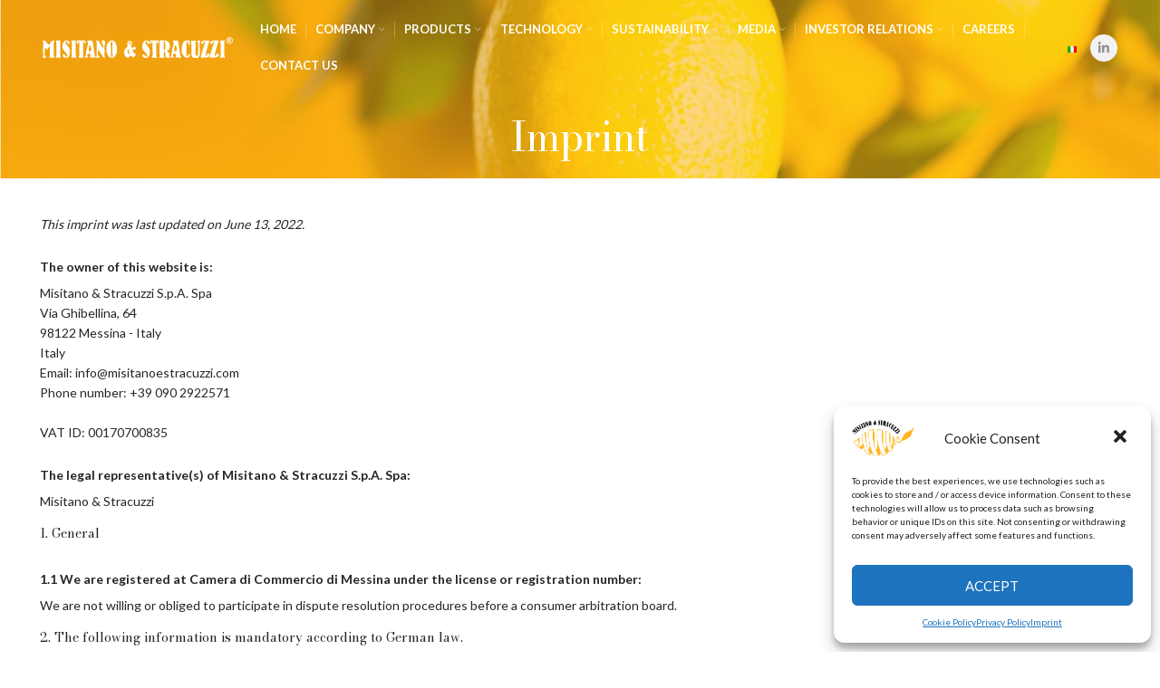

--- FILE ---
content_type: text/html; charset=UTF-8
request_url: https://misitanoestracuzzi.com/en/imprint/
body_size: 18894
content:
<!DOCTYPE html>
<html lang="en-GB">
<head>
	<meta charset="UTF-8">
	<link rel="profile" href="https://gmpg.org/xfn/11">
	<link rel="pingback" href="https://misitanoestracuzzi.com/xmlrpc.php">

			<script>window.MSInputMethodContext && document.documentMode && document.write('<script src="https://misitanoestracuzzi.com/wp-content/themes/woodmart/js/libs/ie11CustomProperties.min.js"><\/script>');</script>
		<meta name='robots' content='index, follow, max-image-preview:large, max-snippet:-1, max-video-preview:-1' />

	<!-- This site is optimized with the Yoast SEO Premium plugin v20.2.1 (Yoast SEO v20.2.1) - https://yoast.com/wordpress/plugins/seo/ -->
	<title>Imprint - Misitano &amp; Stracuzzi</title>
	<link rel="canonical" href="https://misitanoestracuzzi.com/en/imprint/" />
	<meta property="og:locale" content="en_GB" />
	<meta property="og:type" content="article" />
	<meta property="og:title" content="Imprint" />
	<meta property="og:url" content="https://misitanoestracuzzi.com/en/imprint/" />
	<meta property="og:site_name" content="Misitano &amp; Stracuzzi" />
	<meta property="og:image" content="https://misitanoestracuzzi.com/wp-content/uploads/2022/09/backlemon.jpg" />
	<meta property="og:image:width" content="2540" />
	<meta property="og:image:height" content="1693" />
	<meta property="og:image:type" content="image/jpeg" />
	<meta name="twitter:card" content="summary_large_image" />
	<script type="application/ld+json" class="yoast-schema-graph">{
    "@context": "https:\/\/schema.org",
    "@graph": [
        {
            "@type": "WebPage",
            "@id": "https:\/\/misitanoestracuzzi.com\/imprint\/",
            "url": "https:\/\/misitanoestracuzzi.com\/imprint\/",
            "name": "Imprint - Misitano &amp; Stracuzzi",
            "isPartOf": {
                "@id": "https:\/\/misitanoestracuzzi.com\/#website"
            },
            "datePublished": "2022-06-13T09:51:27+00:00",
            "dateModified": "2022-06-13T09:51:27+00:00",
            "breadcrumb": {
                "@id": "https:\/\/misitanoestracuzzi.com\/imprint\/#breadcrumb"
            },
            "inLanguage": "en-GB",
            "potentialAction": [
                {
                    "@type": "ReadAction",
                    "target": [
                        "https:\/\/misitanoestracuzzi.com\/imprint\/"
                    ]
                }
            ]
        },
        {
            "@type": "BreadcrumbList",
            "@id": "https:\/\/misitanoestracuzzi.com\/imprint\/#breadcrumb",
            "itemListElement": [
                {
                    "@type": "ListItem",
                    "position": 1,
                    "name": "Home",
                    "item": "https:\/\/misitanoestracuzzi.com\/"
                },
                {
                    "@type": "ListItem",
                    "position": 2,
                    "name": "Imprint"
                }
            ]
        },
        {
            "@type": "WebSite",
            "@id": "https:\/\/misitanoestracuzzi.com\/#website",
            "url": "https:\/\/misitanoestracuzzi.com\/",
            "name": "Misitano e Stracuzzi SPA",
            "description": "Essenze di Sicilia",
            "publisher": {
                "@id": "https:\/\/misitanoestracuzzi.com\/#organization"
            },
            "potentialAction": [
                {
                    "@type": "SearchAction",
                    "target": {
                        "@type": "EntryPoint",
                        "urlTemplate": "https:\/\/misitanoestracuzzi.com\/?s={search_term_string}"
                    },
                    "query-input": "required name=search_term_string"
                }
            ],
            "inLanguage": "en-GB"
        },
        {
            "@type": "Organization",
            "@id": "https:\/\/misitanoestracuzzi.com\/#organization",
            "name": "Misitano e Stracuzzi SPA",
            "url": "https:\/\/misitanoestracuzzi.com\/",
            "logo": {
                "@type": "ImageObject",
                "inLanguage": "en-GB",
                "@id": "https:\/\/misitanoestracuzzi.com\/#\/schema\/logo\/image\/",
                "url": "https:\/\/misitanoestracuzzi.com\/wp-content\/uploads\/2022\/04\/logo-misitano-stracuzzi-spa.png",
                "contentUrl": "https:\/\/misitanoestracuzzi.com\/wp-content\/uploads\/2022\/04\/logo-misitano-stracuzzi-spa.png",
                "width": 243,
                "height": 141,
                "caption": "Misitano e Stracuzzi SPA"
            },
            "image": {
                "@id": "https:\/\/misitanoestracuzzi.com\/#\/schema\/logo\/image\/"
            }
        }
    ]
}</script>
	<!-- / Yoast SEO Premium plugin. -->


<link rel='dns-prefetch' href='//fonts.googleapis.com' />
<link rel="alternate" type="application/rss+xml" title="Misitano &amp; Stracuzzi &raquo; Feed" href="https://misitanoestracuzzi.com/en/feed/" />
<link rel="alternate" type="application/rss+xml" title="Misitano &amp; Stracuzzi &raquo; Comments Feed" href="https://misitanoestracuzzi.com/en/comments/feed/" />
<link rel="alternate" title="oEmbed (JSON)" type="application/json+oembed" href="https://misitanoestracuzzi.com/en/wp-json/oembed/1.0/embed?url=https%3A%2F%2Fmisitanoestracuzzi.com%2Fen%2Fimprint%2F" />
<link rel="alternate" title="oEmbed (XML)" type="text/xml+oembed" href="https://misitanoestracuzzi.com/en/wp-json/oembed/1.0/embed?url=https%3A%2F%2Fmisitanoestracuzzi.com%2Fen%2Fimprint%2F&#038;format=xml" />
<style id='wp-img-auto-sizes-contain-inline-css' type='text/css'>
img:is([sizes=auto i],[sizes^="auto," i]){contain-intrinsic-size:3000px 1500px}
/*# sourceURL=wp-img-auto-sizes-contain-inline-css */
</style>
<link rel='stylesheet' id='wp-block-library-css' href='https://misitanoestracuzzi.com/wp-includes/css/dist/block-library/style.min.css?ver=6.9' type='text/css' media='all' />
<style id='global-styles-inline-css' type='text/css'>
:root{--wp--preset--aspect-ratio--square: 1;--wp--preset--aspect-ratio--4-3: 4/3;--wp--preset--aspect-ratio--3-4: 3/4;--wp--preset--aspect-ratio--3-2: 3/2;--wp--preset--aspect-ratio--2-3: 2/3;--wp--preset--aspect-ratio--16-9: 16/9;--wp--preset--aspect-ratio--9-16: 9/16;--wp--preset--color--black: #000000;--wp--preset--color--cyan-bluish-gray: #abb8c3;--wp--preset--color--white: #ffffff;--wp--preset--color--pale-pink: #f78da7;--wp--preset--color--vivid-red: #cf2e2e;--wp--preset--color--luminous-vivid-orange: #ff6900;--wp--preset--color--luminous-vivid-amber: #fcb900;--wp--preset--color--light-green-cyan: #7bdcb5;--wp--preset--color--vivid-green-cyan: #00d084;--wp--preset--color--pale-cyan-blue: #8ed1fc;--wp--preset--color--vivid-cyan-blue: #0693e3;--wp--preset--color--vivid-purple: #9b51e0;--wp--preset--gradient--vivid-cyan-blue-to-vivid-purple: linear-gradient(135deg,rgb(6,147,227) 0%,rgb(155,81,224) 100%);--wp--preset--gradient--light-green-cyan-to-vivid-green-cyan: linear-gradient(135deg,rgb(122,220,180) 0%,rgb(0,208,130) 100%);--wp--preset--gradient--luminous-vivid-amber-to-luminous-vivid-orange: linear-gradient(135deg,rgb(252,185,0) 0%,rgb(255,105,0) 100%);--wp--preset--gradient--luminous-vivid-orange-to-vivid-red: linear-gradient(135deg,rgb(255,105,0) 0%,rgb(207,46,46) 100%);--wp--preset--gradient--very-light-gray-to-cyan-bluish-gray: linear-gradient(135deg,rgb(238,238,238) 0%,rgb(169,184,195) 100%);--wp--preset--gradient--cool-to-warm-spectrum: linear-gradient(135deg,rgb(74,234,220) 0%,rgb(151,120,209) 20%,rgb(207,42,186) 40%,rgb(238,44,130) 60%,rgb(251,105,98) 80%,rgb(254,248,76) 100%);--wp--preset--gradient--blush-light-purple: linear-gradient(135deg,rgb(255,206,236) 0%,rgb(152,150,240) 100%);--wp--preset--gradient--blush-bordeaux: linear-gradient(135deg,rgb(254,205,165) 0%,rgb(254,45,45) 50%,rgb(107,0,62) 100%);--wp--preset--gradient--luminous-dusk: linear-gradient(135deg,rgb(255,203,112) 0%,rgb(199,81,192) 50%,rgb(65,88,208) 100%);--wp--preset--gradient--pale-ocean: linear-gradient(135deg,rgb(255,245,203) 0%,rgb(182,227,212) 50%,rgb(51,167,181) 100%);--wp--preset--gradient--electric-grass: linear-gradient(135deg,rgb(202,248,128) 0%,rgb(113,206,126) 100%);--wp--preset--gradient--midnight: linear-gradient(135deg,rgb(2,3,129) 0%,rgb(40,116,252) 100%);--wp--preset--font-size--small: 13px;--wp--preset--font-size--medium: 20px;--wp--preset--font-size--large: 36px;--wp--preset--font-size--x-large: 42px;--wp--preset--spacing--20: 0.44rem;--wp--preset--spacing--30: 0.67rem;--wp--preset--spacing--40: 1rem;--wp--preset--spacing--50: 1.5rem;--wp--preset--spacing--60: 2.25rem;--wp--preset--spacing--70: 3.38rem;--wp--preset--spacing--80: 5.06rem;--wp--preset--shadow--natural: 6px 6px 9px rgba(0, 0, 0, 0.2);--wp--preset--shadow--deep: 12px 12px 50px rgba(0, 0, 0, 0.4);--wp--preset--shadow--sharp: 6px 6px 0px rgba(0, 0, 0, 0.2);--wp--preset--shadow--outlined: 6px 6px 0px -3px rgb(255, 255, 255), 6px 6px rgb(0, 0, 0);--wp--preset--shadow--crisp: 6px 6px 0px rgb(0, 0, 0);}:where(.is-layout-flex){gap: 0.5em;}:where(.is-layout-grid){gap: 0.5em;}body .is-layout-flex{display: flex;}.is-layout-flex{flex-wrap: wrap;align-items: center;}.is-layout-flex > :is(*, div){margin: 0;}body .is-layout-grid{display: grid;}.is-layout-grid > :is(*, div){margin: 0;}:where(.wp-block-columns.is-layout-flex){gap: 2em;}:where(.wp-block-columns.is-layout-grid){gap: 2em;}:where(.wp-block-post-template.is-layout-flex){gap: 1.25em;}:where(.wp-block-post-template.is-layout-grid){gap: 1.25em;}.has-black-color{color: var(--wp--preset--color--black) !important;}.has-cyan-bluish-gray-color{color: var(--wp--preset--color--cyan-bluish-gray) !important;}.has-white-color{color: var(--wp--preset--color--white) !important;}.has-pale-pink-color{color: var(--wp--preset--color--pale-pink) !important;}.has-vivid-red-color{color: var(--wp--preset--color--vivid-red) !important;}.has-luminous-vivid-orange-color{color: var(--wp--preset--color--luminous-vivid-orange) !important;}.has-luminous-vivid-amber-color{color: var(--wp--preset--color--luminous-vivid-amber) !important;}.has-light-green-cyan-color{color: var(--wp--preset--color--light-green-cyan) !important;}.has-vivid-green-cyan-color{color: var(--wp--preset--color--vivid-green-cyan) !important;}.has-pale-cyan-blue-color{color: var(--wp--preset--color--pale-cyan-blue) !important;}.has-vivid-cyan-blue-color{color: var(--wp--preset--color--vivid-cyan-blue) !important;}.has-vivid-purple-color{color: var(--wp--preset--color--vivid-purple) !important;}.has-black-background-color{background-color: var(--wp--preset--color--black) !important;}.has-cyan-bluish-gray-background-color{background-color: var(--wp--preset--color--cyan-bluish-gray) !important;}.has-white-background-color{background-color: var(--wp--preset--color--white) !important;}.has-pale-pink-background-color{background-color: var(--wp--preset--color--pale-pink) !important;}.has-vivid-red-background-color{background-color: var(--wp--preset--color--vivid-red) !important;}.has-luminous-vivid-orange-background-color{background-color: var(--wp--preset--color--luminous-vivid-orange) !important;}.has-luminous-vivid-amber-background-color{background-color: var(--wp--preset--color--luminous-vivid-amber) !important;}.has-light-green-cyan-background-color{background-color: var(--wp--preset--color--light-green-cyan) !important;}.has-vivid-green-cyan-background-color{background-color: var(--wp--preset--color--vivid-green-cyan) !important;}.has-pale-cyan-blue-background-color{background-color: var(--wp--preset--color--pale-cyan-blue) !important;}.has-vivid-cyan-blue-background-color{background-color: var(--wp--preset--color--vivid-cyan-blue) !important;}.has-vivid-purple-background-color{background-color: var(--wp--preset--color--vivid-purple) !important;}.has-black-border-color{border-color: var(--wp--preset--color--black) !important;}.has-cyan-bluish-gray-border-color{border-color: var(--wp--preset--color--cyan-bluish-gray) !important;}.has-white-border-color{border-color: var(--wp--preset--color--white) !important;}.has-pale-pink-border-color{border-color: var(--wp--preset--color--pale-pink) !important;}.has-vivid-red-border-color{border-color: var(--wp--preset--color--vivid-red) !important;}.has-luminous-vivid-orange-border-color{border-color: var(--wp--preset--color--luminous-vivid-orange) !important;}.has-luminous-vivid-amber-border-color{border-color: var(--wp--preset--color--luminous-vivid-amber) !important;}.has-light-green-cyan-border-color{border-color: var(--wp--preset--color--light-green-cyan) !important;}.has-vivid-green-cyan-border-color{border-color: var(--wp--preset--color--vivid-green-cyan) !important;}.has-pale-cyan-blue-border-color{border-color: var(--wp--preset--color--pale-cyan-blue) !important;}.has-vivid-cyan-blue-border-color{border-color: var(--wp--preset--color--vivid-cyan-blue) !important;}.has-vivid-purple-border-color{border-color: var(--wp--preset--color--vivid-purple) !important;}.has-vivid-cyan-blue-to-vivid-purple-gradient-background{background: var(--wp--preset--gradient--vivid-cyan-blue-to-vivid-purple) !important;}.has-light-green-cyan-to-vivid-green-cyan-gradient-background{background: var(--wp--preset--gradient--light-green-cyan-to-vivid-green-cyan) !important;}.has-luminous-vivid-amber-to-luminous-vivid-orange-gradient-background{background: var(--wp--preset--gradient--luminous-vivid-amber-to-luminous-vivid-orange) !important;}.has-luminous-vivid-orange-to-vivid-red-gradient-background{background: var(--wp--preset--gradient--luminous-vivid-orange-to-vivid-red) !important;}.has-very-light-gray-to-cyan-bluish-gray-gradient-background{background: var(--wp--preset--gradient--very-light-gray-to-cyan-bluish-gray) !important;}.has-cool-to-warm-spectrum-gradient-background{background: var(--wp--preset--gradient--cool-to-warm-spectrum) !important;}.has-blush-light-purple-gradient-background{background: var(--wp--preset--gradient--blush-light-purple) !important;}.has-blush-bordeaux-gradient-background{background: var(--wp--preset--gradient--blush-bordeaux) !important;}.has-luminous-dusk-gradient-background{background: var(--wp--preset--gradient--luminous-dusk) !important;}.has-pale-ocean-gradient-background{background: var(--wp--preset--gradient--pale-ocean) !important;}.has-electric-grass-gradient-background{background: var(--wp--preset--gradient--electric-grass) !important;}.has-midnight-gradient-background{background: var(--wp--preset--gradient--midnight) !important;}.has-small-font-size{font-size: var(--wp--preset--font-size--small) !important;}.has-medium-font-size{font-size: var(--wp--preset--font-size--medium) !important;}.has-large-font-size{font-size: var(--wp--preset--font-size--large) !important;}.has-x-large-font-size{font-size: var(--wp--preset--font-size--x-large) !important;}
/*# sourceURL=global-styles-inline-css */
</style>

<style id='classic-theme-styles-inline-css' type='text/css'>
/*! This file is auto-generated */
.wp-block-button__link{color:#fff;background-color:#32373c;border-radius:9999px;box-shadow:none;text-decoration:none;padding:calc(.667em + 2px) calc(1.333em + 2px);font-size:1.125em}.wp-block-file__button{background:#32373c;color:#fff;text-decoration:none}
/*# sourceURL=/wp-includes/css/classic-themes.min.css */
</style>
<link rel='stylesheet' id='expanding-archives-css' href='https://misitanoestracuzzi.com/wp-content/plugins/expanding-archives/assets/build/css/expanding-archives.css?ver=2.1.0' type='text/css' media='all' />
<link rel='stylesheet' id='trp-language-switcher-style-css' href='https://misitanoestracuzzi.com/wp-content/plugins/translatepress-multilingual/assets/css/trp-language-switcher.css?ver=2.7.7' type='text/css' media='all' />
<link rel='stylesheet' id='cmplz-document-css' href='https://misitanoestracuzzi.com/wp-content/plugins/complianz-gdpr-premium/assets/css/document.min.css?ver=6.2.0.1' type='text/css' media='all' />
<link rel='stylesheet' id='cmplz-general-css' href='https://misitanoestracuzzi.com/wp-content/plugins/complianz-gdpr-premium/assets/css/cookieblocker.min.css?ver=6.2.0.1' type='text/css' media='all' />
<link rel='stylesheet' id='bootstrap-css' href='https://misitanoestracuzzi.com/wp-content/themes/woodmart/css/bootstrap-light.min.css?ver=6.5.4' type='text/css' media='all' />
<link rel='stylesheet' id='woodmart-style-css' href='https://misitanoestracuzzi.com/wp-content/themes/woodmart/css/parts/base.min.css?ver=6.5.4' type='text/css' media='all' />
<link rel='stylesheet' id='child-style-css' href='https://misitanoestracuzzi.com/wp-content/themes/woodmart-child/style.css?ver=6.5.4' type='text/css' media='all' />
<link rel='stylesheet' id='elementor-icons-css' href='https://misitanoestracuzzi.com/wp-content/plugins/elementor/assets/lib/eicons/css/elementor-icons.min.css?ver=5.15.0' type='text/css' media='all' />
<link rel='stylesheet' id='elementor-frontend-css' href='https://misitanoestracuzzi.com/wp-content/plugins/elementor/assets/css/frontend-lite.min.css?ver=3.6.8' type='text/css' media='all' />
<link rel='stylesheet' id='elementor-post-8-css' href='https://misitanoestracuzzi.com/wp-content/uploads/elementor/css/post-8.css?ver=1720090490' type='text/css' media='all' />
<link rel='stylesheet' id='powerpack-frontend-css' href='https://misitanoestracuzzi.com/wp-content/plugins/powerpack-elements/assets/css/min/frontend.min.css?ver=2.8.2' type='text/css' media='all' />
<link rel='stylesheet' id='wpforms-full-css' href='https://misitanoestracuzzi.com/wp-content/plugins/wpforms/assets/css/wpforms-full.min.css?ver=1.7.6' type='text/css' media='all' />
<link rel='stylesheet' id='elementor-pro-css' href='https://misitanoestracuzzi.com/wp-content/plugins/elementor-pro/assets/css/frontend-lite.min.css?ver=3.7.5' type='text/css' media='all' />
<link rel='stylesheet' id='font-awesome-5-all-css' href='https://misitanoestracuzzi.com/wp-content/plugins/elementor/assets/lib/font-awesome/css/all.min.css?ver=3.6.8' type='text/css' media='all' />
<link rel='stylesheet' id='font-awesome-4-shim-css' href='https://misitanoestracuzzi.com/wp-content/plugins/elementor/assets/lib/font-awesome/css/v4-shims.min.css?ver=3.6.8' type='text/css' media='all' />
<link rel='stylesheet' id='wd-widget-nav-css' href='https://misitanoestracuzzi.com/wp-content/themes/woodmart/css/parts/widget-nav.min.css?ver=6.5.4' type='text/css' media='all' />
<link rel='stylesheet' id='wd-wp-gutenberg-css' href='https://misitanoestracuzzi.com/wp-content/themes/woodmart/css/parts/wp-gutenberg.min.css?ver=6.5.4' type='text/css' media='all' />
<link rel='stylesheet' id='wd-wpcf7-css' href='https://misitanoestracuzzi.com/wp-content/themes/woodmart/css/parts/int-wpcf7.min.css?ver=6.5.4' type='text/css' media='all' />
<link rel='stylesheet' id='wd-revolution-slider-css' href='https://misitanoestracuzzi.com/wp-content/themes/woodmart/css/parts/int-rev-slider.min.css?ver=6.5.4' type='text/css' media='all' />
<link rel='stylesheet' id='wd-base-deprecated-css' href='https://misitanoestracuzzi.com/wp-content/themes/woodmart/css/parts/base-deprecated.min.css?ver=6.5.4' type='text/css' media='all' />
<link rel='stylesheet' id='wd-elementor-base-css' href='https://misitanoestracuzzi.com/wp-content/themes/woodmart/css/parts/int-elem-base.min.css?ver=6.5.4' type='text/css' media='all' />
<link rel='stylesheet' id='wd-elementor-pro-base-css' href='https://misitanoestracuzzi.com/wp-content/themes/woodmart/css/parts/int-elementor-pro.min.css?ver=6.5.4' type='text/css' media='all' />
<link rel='stylesheet' id='wd-header-base-css' href='https://misitanoestracuzzi.com/wp-content/themes/woodmart/css/parts/header-base.min.css?ver=6.5.4' type='text/css' media='all' />
<link rel='stylesheet' id='wd-mod-tools-css' href='https://misitanoestracuzzi.com/wp-content/themes/woodmart/css/parts/mod-tools.min.css?ver=6.5.4' type='text/css' media='all' />
<link rel='stylesheet' id='wd-header-elements-base-css' href='https://misitanoestracuzzi.com/wp-content/themes/woodmart/css/parts/header-el-base.min.css?ver=6.5.4' type='text/css' media='all' />
<link rel='stylesheet' id='wd-social-icons-css' href='https://misitanoestracuzzi.com/wp-content/themes/woodmart/css/parts/el-social-icons.min.css?ver=6.5.4' type='text/css' media='all' />
<link rel='stylesheet' id='wd-page-title-css' href='https://misitanoestracuzzi.com/wp-content/themes/woodmart/css/parts/page-title.min.css?ver=6.5.4' type='text/css' media='all' />
<link rel='stylesheet' id='wd-widget-collapse-css' href='https://misitanoestracuzzi.com/wp-content/themes/woodmart/css/parts/opt-widget-collapse.min.css?ver=6.5.4' type='text/css' media='all' />
<link rel='stylesheet' id='wd-footer-base-css' href='https://misitanoestracuzzi.com/wp-content/themes/woodmart/css/parts/footer-base.min.css?ver=6.5.4' type='text/css' media='all' />
<link rel='stylesheet' id='wd-text-block-css' href='https://misitanoestracuzzi.com/wp-content/themes/woodmart/css/parts/el-text-block.min.css?ver=6.5.4' type='text/css' media='all' />
<link rel='stylesheet' id='wd-list-css' href='https://misitanoestracuzzi.com/wp-content/themes/woodmart/css/parts/el-list.min.css?ver=6.5.4' type='text/css' media='all' />
<link rel='stylesheet' id='wd-scroll-top-css' href='https://misitanoestracuzzi.com/wp-content/themes/woodmart/css/parts/opt-scrolltotop.min.css?ver=6.5.4' type='text/css' media='all' />
<link rel='stylesheet' id='wd-wd-search-form-css' href='https://misitanoestracuzzi.com/wp-content/themes/woodmart/css/parts/wd-search-form.min.css?ver=6.5.4' type='text/css' media='all' />
<link rel='stylesheet' id='xts-style-header_383091-css' href='https://misitanoestracuzzi.com/wp-content/uploads/2024/07/xts-header_383091-1721898381.css?ver=6.5.4' type='text/css' media='all' />
<link rel='stylesheet' id='xts-style-theme_settings_default-css' href='https://misitanoestracuzzi.com/wp-content/uploads/2025/07/xts-theme_settings_default-1752219889.css?ver=6.5.4' type='text/css' media='all' />
<link rel='stylesheet' id='xts-google-fonts-css' href='https://fonts.googleapis.com/css?family=Lato%3A400%2C700%2C300%7CBodoni+Moda%3A400%2C600%7CLora%3A400%2C600%7CPlayfair+Display%3A400%2C600&#038;ver=6.5.4' type='text/css' media='all' />
<link rel='stylesheet' id='google-fonts-1-css' href='https://fonts.googleapis.com/css?family=Roboto%3A100%2C100italic%2C200%2C200italic%2C300%2C300italic%2C400%2C400italic%2C500%2C500italic%2C600%2C600italic%2C700%2C700italic%2C800%2C800italic%2C900%2C900italic%7CRoboto+Slab%3A100%2C100italic%2C200%2C200italic%2C300%2C300italic%2C400%2C400italic%2C500%2C500italic%2C600%2C600italic%2C700%2C700italic%2C800%2C800italic%2C900%2C900italic&#038;display=auto&#038;ver=6.9' type='text/css' media='all' />
<script type="text/javascript" id="jquery-core-js-extra">
/* <![CDATA[ */
var pp = {"ajax_url":"https://misitanoestracuzzi.com/wp-admin/admin-ajax.php"};
var pp = {"ajax_url":"https://misitanoestracuzzi.com/wp-admin/admin-ajax.php"};
//# sourceURL=jquery-core-js-extra
/* ]]> */
</script>
<script type="text/javascript" src="https://misitanoestracuzzi.com/wp-includes/js/jquery/jquery.min.js?ver=3.7.1" id="jquery-core-js"></script>
<script type="text/javascript" src="https://misitanoestracuzzi.com/wp-includes/js/jquery/jquery-migrate.min.js?ver=3.4.1" id="jquery-migrate-js"></script>
<script type="text/javascript" id="analytify-events-tracking-js-extra">
/* <![CDATA[ */
var Analytify_Event = {"ajaxurl":"https://misitanoestracuzzi.com/wp-admin/admin-ajax.php","tracking_mode":"ga","tracking_code":"UA-242755139-1","is_track_user":"1","root_domain":"misitanoestracuzzi.com","affiliate_link":"","download_extension":"zip|mp3*|mpe*g|pdf|docx*|pptx*|xlsx*|rar*","anchor_tracking":""};
//# sourceURL=analytify-events-tracking-js-extra
/* ]]> */
</script>
<script type="text/javascript" src="https://misitanoestracuzzi.com/wp-content/plugins/wp-analytify-pro/inc/modules/events-tracking/assets/js/analytify-events-tracking.js?ver=6.9" id="analytify-events-tracking-js"></script>
<script type="text/javascript" src="https://misitanoestracuzzi.com/wp-content/themes/woodmart/js/libs/device.js?ver=6.5.4" id="wd-device-library-js"></script>
<script type="text/javascript" src="https://misitanoestracuzzi.com/wp-content/plugins/elementor/assets/lib/font-awesome/js/v4-shims.min.js?ver=3.6.8" id="font-awesome-4-shim-js"></script>
<link rel="https://api.w.org/" href="https://misitanoestracuzzi.com/en/wp-json/" /><link rel="alternate" title="JSON" type="application/json" href="https://misitanoestracuzzi.com/en/wp-json/wp/v2/pages/9421" /><link rel="EditURI" type="application/rsd+xml" title="RSD" href="https://misitanoestracuzzi.com/xmlrpc.php?rsd" />
<meta name="generator" content="WordPress 6.9" />
<link rel='shortlink' href='https://misitanoestracuzzi.com/en/?p=9421' />
<style>

/* CSS added by Hide Metadata Plugin */

.entry-meta .byline,
			.entry-meta .by-author,
			.entry-header .entry-meta > span.byline,
			.entry-meta .author.vcard {
				display: none;
			}</style>
<link rel="alternate" hreflang="it-IT" href="https://misitanoestracuzzi.com/imprint/"/>
<link rel="alternate" hreflang="en-GB" href="https://misitanoestracuzzi.com/en/imprint/"/>
<link rel="alternate" hreflang="it" href="https://misitanoestracuzzi.com/imprint/"/>
<link rel="alternate" hreflang="en" href="https://misitanoestracuzzi.com/en/imprint/"/>
<style>.cmplz-hidden{display:none!important;}</style>					<meta name="viewport" content="width=device-width, initial-scale=1.0, maximum-scale=1.0, user-scalable=no">
									<meta name="generator" content="Powered by Slider Revolution 6.6.4 - responsive, Mobile-Friendly Slider Plugin for WordPress with comfortable drag and drop interface." />
<link rel="icon" href="https://misitanoestracuzzi.com/wp-content/uploads/2022/07/cropped-favicon-32x32.jpg" sizes="32x32" />
<link rel="icon" href="https://misitanoestracuzzi.com/wp-content/uploads/2022/07/cropped-favicon-192x192.jpg" sizes="192x192" />
<link rel="apple-touch-icon" href="https://misitanoestracuzzi.com/wp-content/uploads/2022/07/cropped-favicon-180x180.jpg" />
<meta name="msapplication-TileImage" content="https://misitanoestracuzzi.com/wp-content/uploads/2022/07/cropped-favicon-270x270.jpg" />
<script>function setREVStartSize(e){
			//window.requestAnimationFrame(function() {
				window.RSIW = window.RSIW===undefined ? window.innerWidth : window.RSIW;
				window.RSIH = window.RSIH===undefined ? window.innerHeight : window.RSIH;
				try {
					var pw = document.getElementById(e.c).parentNode.offsetWidth,
						newh;
					pw = pw===0 || isNaN(pw) || (e.l=="fullwidth" || e.layout=="fullwidth") ? window.RSIW : pw;
					e.tabw = e.tabw===undefined ? 0 : parseInt(e.tabw);
					e.thumbw = e.thumbw===undefined ? 0 : parseInt(e.thumbw);
					e.tabh = e.tabh===undefined ? 0 : parseInt(e.tabh);
					e.thumbh = e.thumbh===undefined ? 0 : parseInt(e.thumbh);
					e.tabhide = e.tabhide===undefined ? 0 : parseInt(e.tabhide);
					e.thumbhide = e.thumbhide===undefined ? 0 : parseInt(e.thumbhide);
					e.mh = e.mh===undefined || e.mh=="" || e.mh==="auto" ? 0 : parseInt(e.mh,0);
					if(e.layout==="fullscreen" || e.l==="fullscreen")
						newh = Math.max(e.mh,window.RSIH);
					else{
						e.gw = Array.isArray(e.gw) ? e.gw : [e.gw];
						for (var i in e.rl) if (e.gw[i]===undefined || e.gw[i]===0) e.gw[i] = e.gw[i-1];
						e.gh = e.el===undefined || e.el==="" || (Array.isArray(e.el) && e.el.length==0)? e.gh : e.el;
						e.gh = Array.isArray(e.gh) ? e.gh : [e.gh];
						for (var i in e.rl) if (e.gh[i]===undefined || e.gh[i]===0) e.gh[i] = e.gh[i-1];
											
						var nl = new Array(e.rl.length),
							ix = 0,
							sl;
						e.tabw = e.tabhide>=pw ? 0 : e.tabw;
						e.thumbw = e.thumbhide>=pw ? 0 : e.thumbw;
						e.tabh = e.tabhide>=pw ? 0 : e.tabh;
						e.thumbh = e.thumbhide>=pw ? 0 : e.thumbh;
						for (var i in e.rl) nl[i] = e.rl[i]<window.RSIW ? 0 : e.rl[i];
						sl = nl[0];
						for (var i in nl) if (sl>nl[i] && nl[i]>0) { sl = nl[i]; ix=i;}
						var m = pw>(e.gw[ix]+e.tabw+e.thumbw) ? 1 : (pw-(e.tabw+e.thumbw)) / (e.gw[ix]);
						newh =  (e.gh[ix] * m) + (e.tabh + e.thumbh);
					}
					var el = document.getElementById(e.c);
					if (el!==null && el) el.style.height = newh+"px";
					el = document.getElementById(e.c+"_wrapper");
					if (el!==null && el) {
						el.style.height = newh+"px";
						el.style.display = "block";
					}
				} catch(e){
					console.log("Failure at Presize of Slider:" + e)
				}
			//});
		  };</script>
<style>#cmplz-document h2 {} /* titles in complianz documents */
#cmplz-document h2.annex{} /* titles in annexes */
#cmplz-document .subtitle.annex{} /* subtitles in annexes */
#cmplz-document, #cmplz-document p, #cmplz-document span, #cmplz-document li {} /* text */
#cmplz-cookies-overview .cmplz-service-header {} /* service header in cookie policy */
#cmplz-cookies-overview .cmplz-service-desc {} /* service description */
#cmplz-document.impressum, #cmplz-document.cookie-statement, #cmplz-document.privacy-statement {} /* styles for impressum */</style>		<style type="text/css" id="wp-custom-css">
			.trp-notice.trp-notice-warning.trp-license-notice-inner {
    display: none;
}		</style>
		<style>
		
		</style><style type="text/css">#wpadminbar, #wpadminbar .menupop .ab-sub-wrapper, .ab-sub-secondary, #wpadminbar .quicklinks .menupop ul.ab-sub-secondary,#wpadminbar .quicklinks .menupop ul.ab-sub-secondary .ab-submenu {background:#3c3f3f}#wpadminbar a.ab-item, #wpadminbar>#wp-toolbar span.ab-label, #wpadminbar>#wp-toolbar span.noticon, #wpadminbar .ab-icon:before,#wpadminbar .ab-item:before {color:#f2faff}#wpadminbar .quicklinks .menupop ul li a, #wpadminbar .quicklinks .menupop ul li a strong, #wpadminbar .quicklinks .menupop.hover ul li a,#wpadminbar.nojs .quicklinks .menupop:hover ul li a {color:#f2faff; font-size:13px !important }#wpadminbar:not(.mobile)>#wp-toolbar a:focus span.ab-label,#wpadminbar:not(.mobile)>#wp-toolbar li:hover span.ab-label,#wpadminbar>#wp-toolbar li.hover span.ab-label, #wpadminbar.mobile .quicklinks .hover .ab-icon:before,#wpadminbar.mobile .quicklinks .hover .ab-item:before, #wpadminbar .quicklinks .menupop .ab-sub-secondary>li .ab-item:focus a,#wpadminbar .quicklinks .menupop .ab-sub-secondary>li>a:hover {color:#ffffff}#wpadminbar .quicklinks .ab-sub-wrapper .menupop.hover>a,#wpadminbar .quicklinks .menupop ul li a:focus,#wpadminbar .quicklinks .menupop ul li a:focus strong,#wpadminbar .quicklinks .menupop ul li a:hover,#wpadminbar .quicklinks .menupop ul li a:hover strong,#wpadminbar .quicklinks .menupop.hover ul li a:focus,#wpadminbar .quicklinks .menupop.hover ul li a:hover,#wpadminbar li #adminbarsearch.adminbar-focused:before,#wpadminbar li .ab-item:focus:before,#wpadminbar li a:focus .ab-icon:before,#wpadminbar li.hover .ab-icon:before,#wpadminbar li.hover .ab-item:before,#wpadminbar li:hover #adminbarsearch:before,#wpadminbar li:hover .ab-icon:before,#wpadminbar li:hover .ab-item:before,#wpadminbar.nojs .quicklinks .menupop:hover ul li a:focus,#wpadminbar.nojs .quicklinks .menupop:hover ul li a:hover, #wpadminbar .quicklinks .ab-sub-wrapper .menupop.hover>a .blavatar,#wpadminbar .quicklinks li a:focus .blavatar,#wpadminbar .quicklinks li a:hover .blavatar{color:#ffffff}#wpadminbar .menupop .ab-sub-wrapper, #wpadminbar .shortlink-input {background:#f4f4f4}#wpadminbar .ab-submenu .ab-item, #wpadminbar .quicklinks .menupop ul.ab-submenu li a,#wpadminbar .quicklinks .menupop ul.ab-submenu li a.ab-item {color:#666666}#wpadminbar .ab-submenu .ab-item:hover, #wpadminbar .quicklinks .menupop ul.ab-submenu li a:hover,#wpadminbar .quicklinks .menupop ul.ab-submenu li a.ab-item:hover {color:#333333}.quicklinks li.wpshapere_site_title a{ outline:none; border:none;}.quicklinks li.wpshapere_site_title {width:180px !important;}.quicklinks li.wpshapere_site_title a{outline:none; border:none;}.quicklinks li.wpshapere_site_title a, .quicklinks li.wpshapere_site_title a:hover, .quicklinks li.wpshapere_site_title a:focus {background:url(https://misitanoestracuzzi.com/wp-content/uploads/2022/09/logo-center.png) center 1px no-repeat !important; text-indent:-9999px !important; width:auto;background-size:contain!important;}#adminmenuwrap{-webkit-box-shadow:0px 4px 16px 0px rgba(0,0,0,0.3);-moz-box-shadow:0px 4px 16px 0px rgba(0,0,0,0.3);box-shadow:0px 4px 16px 0px rgba(0,0,0,0.3);}ul#adminmenu a.wp-has-current-submenu:after, ul#adminmenu>li.current>a.current:after{border-right-color:transparent;}#wpadminbar * .ab-sub-wrapper {transition:all 280ms cubic-bezier(.4,0,.2,1) !important;}#wp-toolbar > ul > li > .ab-sub-wrapper {-webkit-transform:scale(.25,0);transform:scale(.25,0);-webkit-transition:all 280ms cubic-bezier(.4,0,.2,1);transition:all 280ms cubic-bezier(.4,0,.2,1);-webkit-transform-origin:50% 0 !important;transform-origin:50% 0 !important;display:block !important;opacity:0 !important;}#wp-toolbar > ul > li.hover > .ab-sub-wrapper {-webkit-transform:scale(1,1);transform:scale(1,1);opacity:1 !important;}#wp-toolbar > ul > li > .ab-sub-wrapper:before {position:absolute;top:-8px;left:20%;content:"";display:block;border:6px solid transparent;border-bottom-color:transparent;border-bottom-color:#f4f4f4;transition:all 0.2s ease-in-out;-moz-transition:all 0.2s ease-in-out;-webkit-transition:all 0.2s ease-in-out;}#wp-toolbar > ul > li.hover > .ab-sub-wrapper:before {top:-12px;}#wp-toolbar > ul > li#wp-admin-bar-my-account > .ab-sub-wrapper:before{left:60%}#wpadminbar .ab-top-menu>li.hover>.ab-item,#wpadminbar.nojq .quicklinks .ab-top-menu>li>.ab-item:focus,#wpadminbar:not(.mobile) .ab-top-menu>li:hover>.ab-item,#wpadminbar:not(.mobile) .ab-top-menu>li>.ab-item:focus{background:#3c3f3f; color:#f2faff}</style><link rel='stylesheet' id='happy-icons-css' href='https://misitanoestracuzzi.com/wp-content/plugins/happy-elementor-addons/assets/fonts/style.min.css?ver=3.6.3' type='text/css' media='all' />
<link rel='stylesheet' id='rs-plugin-settings-css' href='https://misitanoestracuzzi.com/wp-content/plugins/revslider/public/assets/css/rs6.css?ver=6.6.4' type='text/css' media='all' />
<style id='rs-plugin-settings-inline-css' type='text/css'>
#rs-demo-id {}
/*# sourceURL=rs-plugin-settings-inline-css */
</style>
</head>

<body data-cmplz="1" class="wp-singular page-template-default page page-id-9421 wp-theme-woodmart wp-child-theme-woodmart-child translatepress-en_GB cmplz-document wrapper-full-width  categories-accordion-on woodmart-ajax-shop-on offcanvas-sidebar-mobile wd-header-overlap dropdowns-color-light elementor-default elementor-kit-8">
			<script type="text/javascript" id="wd-flicker-fix">// Flicker fix.</script>	
	
	<div class="website-wrapper">
									<header class="whb-header whb-overcontent whb-full-width whb-sticky-shadow whb-scroll-slide whb-sticky-real">
					<div class="whb-main-header">
	
<div class="whb-row whb-general-header whb-sticky-row whb-without-bg whb-without-border whb-color-light whb-flex-equal-sides">
	<div class="container">
		<div class="whb-flex-row whb-general-header-inner">
			<div class="whb-column whb-col-left whb-visible-lg">
	<div class="site-logo">
	<a href="https://misitanoestracuzzi.com/en/" class="wd-logo wd-main-logo" rel="home">
		<img width="1212" height="132" src="https://misitanoestracuzzi.com/wp-content/uploads/2022/10/logo-bianco.svg" class="attachment-full size-full" alt="" style="max-width:210px;" decoding="async" fetchpriority="high" />	</a>
	</div>
<div class="whb-space-element" style="width:10px;"></div></div>
<div class="whb-column whb-col-center whb-visible-lg">
	
<div class="wd-header-nav wd-header-secondary-nav text-left" role="navigation" aria-label="Secondary navigation" data-no-translation-aria-label="">
	<ul id="menu-main-navigation" class="menu wd-nav wd-nav-secondary wd-style-separated wd-gap-s"><li id="menu-item-10556" class="menu-item menu-item-type-post_type menu-item-object-page menu-item-home menu-item-10556 item-level-0 menu-simple-dropdown wd-event-hover" ><a href="https://misitanoestracuzzi.com/en/" class="woodmart-nav-link"><span class="nav-link-text">Home</span></a></li>
<li id="menu-item-8733" class="menu-item menu-item-type-custom menu-item-object-custom menu-item-has-children menu-item-8733 item-level-0 menu-simple-dropdown wd-event-hover" ><a href="#" class="woodmart-nav-link"><span class="nav-link-text">Company</span></a><div class="color-scheme-light wd-design-default wd-dropdown-menu wd-dropdown"><div class="container">
<ul class="wd-sub-menu color-scheme-light">
	<li id="menu-item-8732" class="menu-item menu-item-type-post_type menu-item-object-page menu-item-8732 item-level-1 wd-event-hover" ><a href="https://misitanoestracuzzi.com/en/la-storia/" class="woodmart-nav-link">Our history</a></li>
	<li id="menu-item-8730" class="menu-item menu-item-type-post_type menu-item-object-page menu-item-8730 item-level-1 wd-event-hover" ><a href="https://misitanoestracuzzi.com/en/core-business/" class="woodmart-nav-link">Core business</a></li>
	<li id="menu-item-8788" class="menu-item menu-item-type-post_type menu-item-object-page menu-item-8788 item-level-1 wd-event-hover" ><a href="https://misitanoestracuzzi.com/en/etica-e-principi/" class="woodmart-nav-link">Ethics and principles</a></li>
	<li id="menu-item-8854" class="menu-item menu-item-type-post_type menu-item-object-page menu-item-8854 item-level-1 wd-event-hover" ><a href="https://misitanoestracuzzi.com/en/certificazioni/" class="woodmart-nav-link">Certifications</a></li>
</ul>
</div>
</div>
</li>
<li id="menu-item-8736" class="menu-item menu-item-type-custom menu-item-object-custom menu-item-has-children menu-item-8736 item-level-0 menu-simple-dropdown wd-event-hover" ><a href="#" class="woodmart-nav-link"><span class="nav-link-text">Products</span></a><div class="color-scheme-light wd-design-default wd-dropdown-menu wd-dropdown"><div class="container">
<ul class="wd-sub-menu color-scheme-light">
	<li id="menu-item-8945" class="menu-item menu-item-type-post_type menu-item-object-page menu-item-8945 item-level-1 wd-event-hover" ><a href="https://misitanoestracuzzi.com/en/oli-essenziali/" class="woodmart-nav-link">Citrus essential oils</a></li>
	<li id="menu-item-8805" class="menu-item menu-item-type-post_type menu-item-object-page menu-item-8805 item-level-1 wd-event-hover" ><a href="https://misitanoestracuzzi.com/en/succhi-di-agrumi/" class="woodmart-nav-link">Citrus juices</a></li>
</ul>
</div>
</div>
</li>
<li id="menu-item-11570" class="menu-item menu-item-type-custom menu-item-object-custom menu-item-has-children menu-item-11570 item-level-0 menu-simple-dropdown wd-event-hover" ><a href="#" class="woodmart-nav-link"><span class="nav-link-text">Technology</span></a><div class="color-scheme-light wd-design-default wd-dropdown-menu wd-dropdown"><div class="container">
<ul class="wd-sub-menu color-scheme-light">
	<li id="menu-item-8871" class="menu-item menu-item-type-post_type menu-item-object-page menu-item-8871 item-level-1 wd-event-hover" ><a href="https://misitanoestracuzzi.com/en/controllo-analitico/" class="woodmart-nav-link">Analytical control</a></li>
	<li id="menu-item-8898" class="menu-item menu-item-type-post_type menu-item-object-page menu-item-8898 item-level-1 wd-event-hover" ><a href="https://misitanoestracuzzi.com/en/ricerca-e-sviluppo/" class="woodmart-nav-link">Research &amp; development</a></li>
</ul>
</div>
</div>
</li>
<li id="menu-item-14425" class="menu-item menu-item-type-custom menu-item-object-custom menu-item-has-children menu-item-14425 item-level-0 menu-simple-dropdown wd-event-hover" ><a href="#" class="woodmart-nav-link"><span class="nav-link-text">Sustainability</span></a><div class="color-scheme-light wd-design-default wd-dropdown-menu wd-dropdown"><div class="container">
<ul class="wd-sub-menu color-scheme-light">
	<li id="menu-item-14423" class="menu-item menu-item-type-post_type menu-item-object-page menu-item-14423 item-level-1 wd-event-hover" ><a href="https://misitanoestracuzzi.com/en/valori/" class="woodmart-nav-link">Values</a></li>
	<li id="menu-item-14424" class="menu-item menu-item-type-post_type menu-item-object-page menu-item-14424 item-level-1 wd-event-hover" ><a href="https://misitanoestracuzzi.com/en/life-impacto/" class="woodmart-nav-link">Life Impacto</a></li>
</ul>
</div>
</div>
</li>
<li id="menu-item-12323" class="menu-item menu-item-type-custom menu-item-object-custom menu-item-has-children menu-item-12323 item-level-0 menu-simple-dropdown wd-event-hover" ><a href="#" class="woodmart-nav-link"><span class="nav-link-text">Media</span></a><div class="color-scheme-light wd-design-default wd-dropdown-menu wd-dropdown"><div class="container">
<ul class="wd-sub-menu color-scheme-light">
	<li id="menu-item-12291" class="menu-item menu-item-type-post_type menu-item-object-page menu-item-12291 item-level-1 wd-event-hover" ><a href="https://misitanoestracuzzi.com/en/comunicati-stampa-misitano-stracuzzi/" class="woodmart-nav-link">Press Releases</a></li>
	<li id="menu-item-12292" class="menu-item menu-item-type-post_type menu-item-object-page menu-item-12292 item-level-1 wd-event-hover" ><a href="https://misitanoestracuzzi.com/en/ultimi-eventi/" class="woodmart-nav-link">Events</a></li>
</ul>
</div>
</div>
</li>
<li id="menu-item-13587" class="menu-item menu-item-type-custom menu-item-object-custom menu-item-has-children menu-item-13587 item-level-0 menu-simple-dropdown wd-event-hover" ><a href="#" class="woodmart-nav-link"><span class="nav-link-text">Investor Relations</span></a><div class="color-scheme-light wd-design-default wd-dropdown-menu wd-dropdown"><div class="container">
<ul class="wd-sub-menu color-scheme-light">
	<li id="menu-item-13589" class="menu-item menu-item-type-post_type menu-item-object-page menu-item-13589 item-level-1 wd-event-hover" ><a href="https://misitanoestracuzzi.com/en/corporate-governance/" class="woodmart-nav-link">Corporate Governance</a></li>
	<li id="menu-item-13588" class="menu-item menu-item-type-post_type menu-item-object-page menu-item-13588 item-level-1 wd-event-hover" ><a href="https://misitanoestracuzzi.com/en/investor-relations/" class="woodmart-nav-link">Investors</a></li>
</ul>
</div>
</div>
</li>
<li id="menu-item-12143" class="menu-item menu-item-type-post_type menu-item-object-page menu-item-12143 item-level-0 menu-simple-dropdown wd-event-hover" ><a href="https://misitanoestracuzzi.com/en/careers/" class="woodmart-nav-link"><span class="nav-link-text">Careers</span></a></li>
<li id="menu-item-8972" class="menu-item menu-item-type-post_type menu-item-object-page menu-item-8972 item-level-0 menu-simple-dropdown wd-event-hover" ><a href="https://misitanoestracuzzi.com/en/contattaci/" class="woodmart-nav-link"><span class="nav-link-text">Contact us</span></a></li>
</ul></div><!--END MAIN-NAV-->
<div class="whb-space-element" style="width:10px;"></div></div>
<div class="whb-column whb-col-right whb-visible-lg">
	
<div class="wd-header-nav wd-header-secondary-nav text-center" role="navigation" aria-label="Secondary navigation" data-no-translation-aria-label="">
	<ul id="menu-top-bar-right" class="menu wd-nav wd-nav-secondary wd-style-default wd-gap-s"><li id="menu-item-9440" class="trp-language-switcher-container menu-item menu-item-type-post_type menu-item-object-language_switcher menu-item-9440 item-level-0 menu-simple-dropdown wd-event-hover" ><a href="https://misitanoestracuzzi.com/imprint/" class="woodmart-nav-link"><span class="nav-link-text"><span data-no-translation><img class="trp-flag-image" src="https://misitanoestracuzzi.com/wp-content/plugins/translatepress-multilingual/assets/images/flags/it_IT.png" width="18" height="12" alt="it_IT" title="Italian"></span></span></a></li>
</ul></div><!--END MAIN-NAV-->

			<div class="wd-social-icons icons-design-simple icons-size-small color-scheme-dark social-follow social-form-circle text-left">

				
				
				
				
				
				
				
				
									<a rel="noopener noreferrer nofollow" href="http://it.linkedin.com/company/misitano-stracuzzi" target="_blank" class="wd-social-icon social-linkedin" aria-label="Linkedin social link" data-no-translation-aria-label="">
						<span class="wd-icon"></span>
											</a>
				
				
				
				
				
				
				
				
				
				
								
								
				
								
				
			</div>

		</div>
<div class="whb-column whb-mobile-left whb-hidden-lg">
	<div class="wd-tools-element wd-header-mobile-nav wd-style-text wd-design-1">
	<a href="#" rel="nofollow">
		<span class="wd-tools-icon">
					</span>
	
		<span class="wd-tools-text" data-no-translation="" data-trp-gettext="">Menu</span>
	</a>
</div><!--END wd-header-mobile-nav--></div>
<div class="whb-column whb-mobile-center whb-hidden-lg">
	<div class="site-logo">
	<a href="https://misitanoestracuzzi.com/en/" class="wd-logo wd-main-logo" rel="home">
		<img width="169" height="16" src="https://misitanoestracuzzi.com/wp-content/uploads/2022/02/logo-ridotto-bianco.svg" class="attachment-full size-full" alt="" style="max-width:120px;" decoding="async" />	</a>
	</div>
</div>
<div class="whb-column whb-mobile-right whb-hidden-lg">
	
<div class="wd-header-nav wd-header-secondary-nav text-center" role="navigation" aria-label="Secondary navigation" data-no-translation-aria-label="">
	<ul id="menu-top-bar-right-1" class="menu wd-nav wd-nav-secondary wd-style-default wd-gap-s"><li class="trp-language-switcher-container menu-item menu-item-type-post_type menu-item-object-language_switcher menu-item-9440 item-level-0 menu-simple-dropdown wd-event-hover" ><a href="https://misitanoestracuzzi.com/imprint/" class="woodmart-nav-link"><span class="nav-link-text"><span data-no-translation><img class="trp-flag-image" src="https://misitanoestracuzzi.com/wp-content/plugins/translatepress-multilingual/assets/images/flags/it_IT.png" width="18" height="12" alt="it_IT" title="Italian"></span></span></a></li>
</ul></div><!--END MAIN-NAV-->

			<div class="wd-social-icons icons-design-colored-alt icons-size-small color-scheme-dark social-follow social-form-circle text-right">

				
				
				
				
				
				
				
				
									<a rel="noopener noreferrer nofollow" href="http://it.linkedin.com/company/misitano-stracuzzi" target="_blank" class="wd-social-icon social-linkedin" aria-label="Linkedin social link" data-no-translation-aria-label="">
						<span class="wd-icon"></span>
											</a>
				
				
				
				
				
				
				
				
				
				
								
								
				
								
				
			</div>

		</div>
		</div>
	</div>
</div>
</div>
				</header>
			
								<div class="main-page-wrapper">
		
						<div class="page-title  page-title-default title-size-small title-design-centered color-scheme-light" style="">
					<div class="container">
																					<h1 class="entry-title title">
									Imprint								</h1>

															
																		</div>
				</div>
			
		<!-- MAIN CONTENT AREA -->
				<div class="container">
			<div class="row content-layout-wrapper align-items-start">
				
<div class="site-content col-lg-12 col-12 col-md-12" role="main">

								<article id="post-9421" class="post-9421 page type-page status-publish hentry">

					<div class="entry-content">
						
<!-- Legal document generated by Complianz | GDPR/CCPA Cookie Consent https://wordpress.org/plugins/complianz-gdpr -->
<div id="cmplz-document" class="cmplz-document impressum cmplz-document-all"><p><i>This imprint was last updated on June 13, 2022.</i></p><p class="cmplz-subtitle">The owner of this website is:</p><p>Misitano &amp; Stracuzzi S.p.A. Spa<br>Via Ghibellina, 64<br />
98122 Messina - Italy<br>Italy<br>Email:&nbsp;<span class="cmplz-obfuscate">moc&#046;i&#122;&#122;u&#x63;arts&#101;on&#097;tisi&#x6d;&#064;ofn&#105;</span><br>Phone number: +39 090 2922571<br><br>VAT ID:&nbsp;00170700835</p><p class="cmplz-subtitle">The legal representative(s) of Misitano &amp; Stracuzzi S.p.A. Spa:</p><p>Misitano &amp; Stracuzzi</p><h2>1. General</h2><p class="cmplz-subtitle">1.1 We are registered at Camera di Commercio di Messina under the license or registration number:</p><p></p><p>We are not willing or obliged to participate in dispute resolution procedures before a consumer arbitration board.</p><h2>2. The following information is mandatory according to German law.</h2></div>
											</div>

					
				</article><!-- #post -->

				
		
</div><!-- .site-content -->



			</div><!-- .main-page-wrapper --> 
			</div> <!-- end row -->
	</div> <!-- end container -->

					<div class="wd-prefooter">
			<div class="container">
																</div>
		</div>
	
			<footer class="footer-container color-scheme-dark">
																	<div class="container main-footer">
		<aside class="footer-sidebar widget-area row">
									<div class="footer-column footer-column-1 col-12">
										<link rel="stylesheet" id="elementor-post-1033-css" href="https://misitanoestracuzzi.com/wp-content/uploads/elementor/css/post-1033.css?ver=1742397083" type="text/css" media="all">
					<div data-elementor-type="wp-post" data-elementor-id="1033" class="elementor elementor-1033">
									<section class="wd-negative-gap elementor-section elementor-top-section elementor-element elementor-element-46a7433 wd-section-stretch elementor-hidden-tablet elementor-hidden-mobile elementor-section-boxed elementor-section-height-default elementor-section-height-default" data-id="46a7433" data-element_type="section" data-settings="{&quot;_ha_eqh_enable&quot;:false}">
						<div class="elementor-container elementor-column-gap-default">
					<div class="elementor-column elementor-col-33 elementor-top-column elementor-element elementor-element-b55ed39" data-id="b55ed39" data-element_type="column">
			<div class="elementor-widget-wrap elementor-element-populated">
								<div class="elementor-element elementor-element-2c443dc elementor-widget elementor-widget-wd_text_block" data-id="2c443dc" data-element_type="widget" data-widget_type="wd_text_block.default">
				<div class="elementor-widget-container">
					<div class="wd-text-block reset-last-child text-left color-scheme-dark">
			
			<p style="text-align: center;"><strong>Misitano &amp; Stracuzzi S.p.a.</strong></p>
					</div>
				</div>
				</div>
				<div class="elementor-element elementor-element-f08658b elementor-widget elementor-widget-wd_list" data-id="f08658b" data-element_type="widget" data-widget_type="wd_list.default">
				<div class="elementor-widget-container">
					<ul class="wd-list color-scheme-custom wd-fontsize-xs wd-list-type-image wd-list-style- wd-justify-center">
											<li class="elementor-repeater-item-80be36b">
											<span class="list-icon"></span>					
					<span class="list-content">
						Via Ghibellina, 64 - 98122 Messina - Italia					</span>

									</li>
											<li class="elementor-repeater-item-c383cf6">
											<span class="list-icon"></span>					
					<span class="list-content">
						Phone: +39 090 2922571					</span>

					
						<a  href="tel: (064) 332-1233" class="wd-fill" aria-label="List item link" data-no-translation-aria-label=""></a>
									</li>
											<li class="elementor-repeater-item-a511145">
											<span class="list-icon"></span>					
					<span class="list-content">
						info@misitanoestracuzzi.com					</span>

									</li>
					</ul>

				</div>
				</div>
					</div>
		</div>
				<div class="elementor-column elementor-col-33 elementor-top-column elementor-element elementor-element-5bff324 elementor-hidden-tablet elementor-hidden-mobile" data-id="5bff324" data-element_type="column">
			<div class="elementor-widget-wrap elementor-element-populated">
								<div class="elementor-element elementor-element-e8a0a7e elementor-widget-mobile__width-inherit elementor-widget elementor-widget-wd_image_or_svg" data-id="e8a0a7e" data-element_type="widget" data-widget_type="wd_image_or_svg.default">
				<div class="elementor-widget-container">
			
		<div class="wd-image text-center">
								<img src="https://misitanoestracuzzi.com/wp-content/uploads/elementor/thumbs/logo-center-puunnzzy7hdx63lob8nb7lzv3v17dvq1f9r89qw82k.png" title="logo-center" alt="logo-center" />					</div>

				</div>
				</div>
					</div>
		</div>
				<div class="elementor-column elementor-col-33 elementor-top-column elementor-element elementor-element-6813413" data-id="6813413" data-element_type="column">
			<div class="elementor-widget-wrap elementor-element-populated">
								<div class="elementor-element elementor-element-279b378 elementor-widget elementor-widget-wd_text_block" data-id="279b378" data-element_type="widget" data-widget_type="wd_text_block.default">
				<div class="elementor-widget-container">
					<div class="wd-text-block reset-last-child text-left color-scheme-dark">
			
			<p style="text-align: center;"><strong>Misitano &amp; Stracuzzi USA Corp.</strong></p>
					</div>
				</div>
				</div>
				<div class="elementor-element elementor-element-a6d4a18 elementor-widget elementor-widget-wd_list" data-id="a6d4a18" data-element_type="widget" data-widget_type="wd_list.default">
				<div class="elementor-widget-container">
					<ul class="wd-list color-scheme-custom wd-fontsize-xs wd-list-type-image wd-list-style- wd-justify-center">
											<li class="elementor-repeater-item-80be36b">
											<span class="list-icon"></span>					
					<span class="list-content">
						125 Half Mile Road Suite 200 - Red Bank, NJ 07701 - USA					</span>

									</li>
											<li class="elementor-repeater-item-c383cf6">
											<span class="list-icon"></span>					
					<span class="list-content">
						Phone: +1 201 220 7220					</span>

					
						<a  href="tel: (064) 332-1233" class="wd-fill" aria-label="List item link" data-no-translation-aria-label=""></a>
									</li>
											<li class="elementor-repeater-item-a511145">
											<span class="list-icon"></span>					
					<span class="list-content">
						info.usa@misitanoestracuzzi.com					</span>

									</li>
					</ul>

				</div>
				</div>
					</div>
		</div>
							</div>
		</section>
				<section class="wd-negative-gap elementor-section elementor-top-section elementor-element elementor-element-4aa35b3 wd-section-stretch elementor-hidden-desktop elementor-section-boxed elementor-section-height-default elementor-section-height-default" data-id="4aa35b3" data-element_type="section" data-settings="{&quot;_ha_eqh_enable&quot;:false}">
						<div class="elementor-container elementor-column-gap-default">
					<div class="elementor-column elementor-col-33 elementor-top-column elementor-element elementor-element-9a3ad3b" data-id="9a3ad3b" data-element_type="column">
			<div class="elementor-widget-wrap elementor-element-populated">
								<div class="elementor-element elementor-element-baab1b7 elementor-widget elementor-widget-wd_text_block" data-id="baab1b7" data-element_type="widget" data-widget_type="wd_text_block.default">
				<div class="elementor-widget-container">
					<div class="wd-text-block reset-last-child text-left">
			
			<style></style>		<div data-elementor-type="wp-post" data-elementor-id="14618" class="elementor elementor-14618">
									<section class="wd-negative-gap elementor-section elementor-top-section elementor-element elementor-element-aaa4576 elementor-section-boxed elementor-section-height-default elementor-section-height-default wd-section-disabled" data-id="aaa4576" data-element_type="section" data-settings="{&quot;_ha_eqh_enable&quot;:false}">
						<div class="elementor-container elementor-column-gap-default">
					<div class="elementor-column elementor-col-100 elementor-top-column elementor-element elementor-element-13a99ee" data-id="13a99ee" data-element_type="column">
			<div class="elementor-widget-wrap elementor-element-populated">
								<div class="elementor-element elementor-element-1a37024 elementor-widget elementor-widget-wd_text_block" data-id="1a37024" data-element_type="widget" data-widget_type="wd_text_block.default">
				<div class="elementor-widget-container">
					<div class="wd-text-block reset-last-child text-left">
			
			<div style="text-align: center; color: black;">
  <p><strong>Misitano & Stracuzzi S.p.a.</strong><br>
  Via Ghibellina, 64 - 98122 Messina - Italia<br>
  Phone: +39 090 2922571<br>
  <a href="mailto:info@misitanoestracuzzi.com" style="color: black; text-decoration: none;">info@misitanoestracuzzi.com</a></p>

  <p><strong>Misitano & Stracuzzi USA Corp.</strong><br>
  125 Half Mile Road Suite 200<br>
  Red Bank, NJ 07701 - USA<br>
  Phone: +1 201 220 7220<br>
  <a href="mailto:info.usa@misitanoestracuzzi.com" style="color: black; text-decoration: none;">info.usa@misitanoestracuzzi.com</a></p>
</div>

					</div>
				</div>
				</div>
					</div>
		</div>
							</div>
		</section>
							</div>
		
					</div>
				</div>
				</div>
					</div>
		</div>
				<div class="elementor-column elementor-col-33 elementor-top-column elementor-element elementor-element-6b4cd85" data-id="6b4cd85" data-element_type="column">
			<div class="elementor-widget-wrap elementor-element-populated">
								<div class="elementor-element elementor-element-bb1f8cc elementor-widget-mobile__width-inherit elementor-widget elementor-widget-wd_image_or_svg" data-id="bb1f8cc" data-element_type="widget" data-widget_type="wd_image_or_svg.default">
				<div class="elementor-widget-container">
			
		<div class="wd-image text-center">
								<img src="https://misitanoestracuzzi.com/wp-content/uploads/elementor/thumbs/logo-center-puunnzzy7hdx63lob8nb7lzv3v17dvq1f9r89qw82k.png" title="logo-center" alt="logo-center" />					</div>

				</div>
				</div>
				<div class="elementor-element elementor-element-d394153 elementor-widget elementor-widget-wd_text_block" data-id="d394153" data-element_type="widget" data-widget_type="wd_text_block.default">
				<div class="elementor-widget-container">
					<div class="wd-text-block reset-last-child text-left color-scheme-dark">
			
			
					</div>
				</div>
				</div>
					</div>
		</div>
				<div class="elementor-column elementor-col-33 elementor-top-column elementor-element elementor-element-f73e584" data-id="f73e584" data-element_type="column">
			<div class="elementor-widget-wrap">
									</div>
		</div>
							</div>
		</section>
							</div>
								</div>
													</aside><!-- .footer-sidebar -->
	</div>
	
																		<div class="copyrights-wrapper copyrights-centered">
					<div class="container">
						<div class="min-footer">
							<div class="col-left set-cont-mb-s reset-last-child">
																	<small style="color: #000">
  <a href="https://misitanoestracuzzi.com/en/" style="color: #000"><strong>Misitano &amp; Stracuzzi</strong></a> 2022 -  
  All rights reserved  -  P. IVA 00170700835 - 
  <a href="https://misitanoestracuzzi.com/en/dichiarazione-sulla-privacy-ue/" style="color: #000">Privacy Policy</a> - 
  <a href="https://misitanoestracuzzi.com/en/cookie-policy-ue/" style="color: #000">Cookie Policy</a> - 
  <a href="https://misitanoestracuzzi.com/en/imprint/" style="color: #000">Imprint</a> - 
  <a href="https://misitanoestracuzzi.com/legal/MS-GENERAL-CONDITIONS-OF-PURCHASE.pdf" style="color: #000">T&amp;C (Purchase)</a> - 
  <a href="https://misitanoestracuzzi.com/legal/MS-GENERAL-CONDITIONS-OF-SALE.pdf" style="color: #000">T&amp;C (Sale)</a> - 
  <a href="https://ananda.centocinquanta.it/#/whistleblowing?id=00170700835-108" style="color: #000">Whistleblowing Policy</a>
</small>
															</div>
													</div>
					</div>
				</div>
					</footer>
	</div> <!-- end wrapper -->
<div class="wd-close-side"></div>
		<a href="#" class="scrollToTop" aria-label="Pulsante Scroll to top" data-no-translation-aria-label=""></a>
		<div class="mobile-nav wd-side-hidden wd-left color-scheme-light">			<div class="wd-search-form">
				
				
				<form role="search" method="get" class="searchform" action="https://misitanoestracuzzi.com/en/" data-trp-original-action="https://misitanoestracuzzi.com/en/" >
					<input type="text" class="s" placeholder="Search for posts" value="" name="s" aria-label="Cerca" title="Search for posts" data-no-translation-placeholder="" data-no-translation-aria-label="" data-no-translation-title="" />
					<input type="hidden" name="post_type" value="post">
										<button type="submit" class="searchsubmit">
						<span>
							Search						</span>
											</button>
				<input type="hidden" name="trp-form-language" value="en"/></form>

				
				
				
				
							</div>
		<ul id="menu-main-navigation-1" class="mobile-pages-menu wd-nav wd-nav-mobile wd-active"><li class="menu-item menu-item-type-post_type menu-item-object-page menu-item-home menu-item-10556 item-level-0" ><a href="https://misitanoestracuzzi.com/en/" class="woodmart-nav-link"><span class="nav-link-text">Home</span></a></li>
<li class="menu-item menu-item-type-custom menu-item-object-custom menu-item-has-children menu-item-8733 item-level-0" ><a href="#" class="woodmart-nav-link"><span class="nav-link-text">Company</span></a>
<ul class="wd-sub-menu">
	<li class="menu-item menu-item-type-post_type menu-item-object-page menu-item-8732 item-level-1" ><a href="https://misitanoestracuzzi.com/en/la-storia/" class="woodmart-nav-link">Our history</a></li>
	<li class="menu-item menu-item-type-post_type menu-item-object-page menu-item-8730 item-level-1" ><a href="https://misitanoestracuzzi.com/en/core-business/" class="woodmart-nav-link">Core business</a></li>
	<li class="menu-item menu-item-type-post_type menu-item-object-page menu-item-8788 item-level-1" ><a href="https://misitanoestracuzzi.com/en/etica-e-principi/" class="woodmart-nav-link">Ethics and principles</a></li>
	<li class="menu-item menu-item-type-post_type menu-item-object-page menu-item-8854 item-level-1" ><a href="https://misitanoestracuzzi.com/en/certificazioni/" class="woodmart-nav-link">Certifications</a></li>
</ul>
</li>
<li class="menu-item menu-item-type-custom menu-item-object-custom menu-item-has-children menu-item-8736 item-level-0" ><a href="#" class="woodmart-nav-link"><span class="nav-link-text">Products</span></a>
<ul class="wd-sub-menu">
	<li class="menu-item menu-item-type-post_type menu-item-object-page menu-item-8945 item-level-1" ><a href="https://misitanoestracuzzi.com/en/oli-essenziali/" class="woodmart-nav-link">Citrus essential oils</a></li>
	<li class="menu-item menu-item-type-post_type menu-item-object-page menu-item-8805 item-level-1" ><a href="https://misitanoestracuzzi.com/en/succhi-di-agrumi/" class="woodmart-nav-link">Citrus juices</a></li>
</ul>
</li>
<li class="menu-item menu-item-type-custom menu-item-object-custom menu-item-has-children menu-item-11570 item-level-0" ><a href="#" class="woodmart-nav-link"><span class="nav-link-text">Technology</span></a>
<ul class="wd-sub-menu">
	<li class="menu-item menu-item-type-post_type menu-item-object-page menu-item-8871 item-level-1" ><a href="https://misitanoestracuzzi.com/en/controllo-analitico/" class="woodmart-nav-link">Analytical control</a></li>
	<li class="menu-item menu-item-type-post_type menu-item-object-page menu-item-8898 item-level-1" ><a href="https://misitanoestracuzzi.com/en/ricerca-e-sviluppo/" class="woodmart-nav-link">Research &amp; development</a></li>
</ul>
</li>
<li class="menu-item menu-item-type-custom menu-item-object-custom menu-item-has-children menu-item-14425 item-level-0" ><a href="#" class="woodmart-nav-link"><span class="nav-link-text">Sustainability</span></a>
<ul class="wd-sub-menu">
	<li class="menu-item menu-item-type-post_type menu-item-object-page menu-item-14423 item-level-1" ><a href="https://misitanoestracuzzi.com/en/valori/" class="woodmart-nav-link">Values</a></li>
	<li class="menu-item menu-item-type-post_type menu-item-object-page menu-item-14424 item-level-1" ><a href="https://misitanoestracuzzi.com/en/life-impacto/" class="woodmart-nav-link">Life Impacto</a></li>
</ul>
</li>
<li class="menu-item menu-item-type-custom menu-item-object-custom menu-item-has-children menu-item-12323 item-level-0" ><a href="#" class="woodmart-nav-link"><span class="nav-link-text">Media</span></a>
<ul class="wd-sub-menu">
	<li class="menu-item menu-item-type-post_type menu-item-object-page menu-item-12291 item-level-1" ><a href="https://misitanoestracuzzi.com/en/comunicati-stampa-misitano-stracuzzi/" class="woodmart-nav-link">Press Releases</a></li>
	<li class="menu-item menu-item-type-post_type menu-item-object-page menu-item-12292 item-level-1" ><a href="https://misitanoestracuzzi.com/en/ultimi-eventi/" class="woodmart-nav-link">Events</a></li>
</ul>
</li>
<li class="menu-item menu-item-type-custom menu-item-object-custom menu-item-has-children menu-item-13587 item-level-0" ><a href="#" class="woodmart-nav-link"><span class="nav-link-text">Investor Relations</span></a>
<ul class="wd-sub-menu">
	<li class="menu-item menu-item-type-post_type menu-item-object-page menu-item-13589 item-level-1" ><a href="https://misitanoestracuzzi.com/en/corporate-governance/" class="woodmart-nav-link">Corporate Governance</a></li>
	<li class="menu-item menu-item-type-post_type menu-item-object-page menu-item-13588 item-level-1" ><a href="https://misitanoestracuzzi.com/en/investor-relations/" class="woodmart-nav-link">Investors</a></li>
</ul>
</li>
<li class="menu-item menu-item-type-post_type menu-item-object-page menu-item-12143 item-level-0" ><a href="https://misitanoestracuzzi.com/en/careers/" class="woodmart-nav-link"><span class="nav-link-text">Careers</span></a></li>
<li class="menu-item menu-item-type-post_type menu-item-object-page menu-item-8972 item-level-0" ><a href="https://misitanoestracuzzi.com/en/contattaci/" class="woodmart-nav-link"><span class="nav-link-text">Contact us</span></a></li>
</ul>
		</div><!--END MOBILE-NAV--><template id="tp-language" data-tp-language="en_GB"></template>
		<script>
			window.RS_MODULES = window.RS_MODULES || {};
			window.RS_MODULES.modules = window.RS_MODULES.modules || {};
			window.RS_MODULES.waiting = window.RS_MODULES.waiting || [];
			window.RS_MODULES.defered = true;
			window.RS_MODULES.moduleWaiting = window.RS_MODULES.moduleWaiting || {};
			window.RS_MODULES.type = 'compiled';
		</script>
		<script type="speculationrules">
{"prefetch":[{"source":"document","where":{"and":[{"href_matches":"/en/*"},{"not":{"href_matches":["/wp-*.php","/wp-admin/*","/wp-content/uploads/*","/wp-content/*","/wp-content/plugins/*","/wp-content/themes/woodmart-child/*","/wp-content/themes/woodmart/*","/en/*\\?(.+)"]}},{"not":{"selector_matches":"a[rel~=\"nofollow\"]"}},{"not":{"selector_matches":".no-prefetch, .no-prefetch a"}}]},"eagerness":"conservative"}]}
</script>

<!-- Consent Management powered by Complianz | GDPR/CCPA Cookie Consent https://wordpress.org/plugins/complianz-gdpr -->
<div id="cmplz-cookiebanner-container"><div class="cmplz-cookiebanner cmplz-hidden banner-1 optin cmplz-bottom-right cmplz-categories-type-view-preferences" aria-modal="true" data-nosnippet="true" role="dialog" aria-live="polite" aria-labelledby="cmplz-header-1-optin" aria-describedby="cmplz-message-1-optin">
	<div class="cmplz-header">
		<div class="cmplz-logo"><img width="243" height="141" src="https://misitanoestracuzzi.com/wp-content/uploads/2022/04/logo-misitano-stracuzzi-spa.png" class="attachment-cmplz_banner_image size-cmplz_banner_image" alt="Misitano &amp; Stracuzzi" decoding="async" loading="lazy" srcset="https://misitanoestracuzzi.com/wp-content/uploads/2022/04/logo-misitano-stracuzzi-spa.png 243w, https://misitanoestracuzzi.com/wp-content/uploads/2022/04/logo-misitano-stracuzzi-spa-150x87.png 150w" sizes="auto, (max-width: 243px) 100vw, 243px" /></div>
		<div class="cmplz-title" id="cmplz-header-1-optin">Cookie Consent</div>
		<div class="cmplz-close" tabindex="0" role="button" aria-label="close-dialog">
			<svg aria-hidden="true" focusable="false" data-prefix="fas" data-icon="times" class="svg-inline--fa fa-times fa-w-11" role="img" xmlns="http://www.w3.org/2000/svg" viewbox="0 0 352 512"><path fill="currentColor" d="M242.72 256l100.07-100.07c12.28-12.28 12.28-32.19 0-44.48l-22.24-22.24c-12.28-12.28-32.19-12.28-44.48 0L176 189.28 75.93 89.21c-12.28-12.28-32.19-12.28-44.48 0L9.21 111.45c-12.28 12.28-12.28 32.19 0 44.48L109.28 256 9.21 356.07c-12.28 12.28-12.28 32.19 0 44.48l22.24 22.24c12.28 12.28 32.2 12.28 44.48 0L176 322.72l100.07 100.07c12.28 12.28 32.2 12.28 44.48 0l22.24-22.24c12.28-12.28 12.28-32.19 0-44.48L242.72 256z"></path></svg>
		</div>
	</div>

		<div class="cmplz-divider cmplz-divider-header"></div>
		<div class="cmplz-body">
			<div class="cmplz-message" id="cmplz-message-1-optin">To provide the best experiences, we use technologies such as cookies to store and / or access device information. Consent to these technologies will allow us to process data such as browsing behavior or unique IDs on this site. Not consenting or withdrawing consent may adversely affect some features and functions.</div>
			<!-- categories start -->
			<div class="cmplz-categories">
				<details class="cmplz-category cmplz-functional" >
					<summary>
						<span class="cmplz-category-header">
							<span class="cmplz-category-title">Functional</span>
							<span class='cmplz-always-active'>
								<span class="cmplz-banner-checkbox">
									<input type="checkbox"
										   id="cmplz-functional-optin"
										   data-category="cmplz_functional"
										   class="cmplz-consent-checkbox cmplz-functional"
										   size="40"
										   value="1"/>
									<label class="cmplz-label" for="cmplz-functional-optin" tabindex="0"><span>Functional</span></label>
								</span>
								Always active							</span>
							<span class="cmplz-icon cmplz-open"></span>
						</span>
					</summary>
					<div class="cmplz-description">
						<span class="cmplz-description-functional">Technical storage or access are strictly necessary for the legitimate purpose of allowing the use of a specific service explicitly requested by the subscriber or user, or for the sole purpose of carrying out the transmission of a communication over an electronic communications network. .</span>
					</div>
				</details>

				<details class="cmplz-category cmplz-preferences" >
					<summary>
						<span class="cmplz-category-header">
							<span class="cmplz-category-title">Settings</span>
							<span class="cmplz-banner-checkbox">
								<input type="checkbox"
									   id="cmplz-preferences-optin"
									   data-category="cmplz_preferences"
									   class="cmplz-consent-checkbox cmplz-preferences"
									   size="40"
									   value="1"/>
								<label class="cmplz-label" for="cmplz-preferences-optin" tabindex="0"><span>Settings</span></label>
							</span>
							<span class="cmplz-icon cmplz-open"></span>
						</span>
					</summary>
					<div class="cmplz-description">
						<span class="cmplz-description-preferences">Technical storage or access is required for the legitimate purpose of storing preferences that are not required by the subscriber or user.</span>
					</div>
				</details>

				<details class="cmplz-category cmplz-statistics" >
					<summary>
						<span class="cmplz-category-header">
							<span class="cmplz-category-title">Stats</span>
							<span class="cmplz-banner-checkbox">
								<input type="checkbox"
									   id="cmplz-statistics-optin"
									   data-category="cmplz_statistics"
									   class="cmplz-consent-checkbox cmplz-statistics"
									   size="40"
									   value="1"/>
								<label class="cmplz-label" for="cmplz-statistics-optin" tabindex="0"><span>Stats</span></label>
							</span>
							<span class="cmplz-icon cmplz-open"></span>
						</span>
					</summary>
					<div class="cmplz-description">
						<span class="cmplz-description-statistics">Technical storage or access that is used exclusively for statistical purposes.</span>
						<span class="cmplz-description-statistics-anonymous">Technical storage or access that is used exclusively for anonymous statistical purposes. Without a subpoena, voluntary compliance by your Internet Service Provider, or further registration by a third party, information stored or retrieved for this purpose alone cannot usually be used for identification.</span>
					</div>
				</details>
				<details class="cmplz-category cmplz-marketing" >
					<summary>
						<span class="cmplz-category-header">
							<span class="cmplz-category-title">Marketing</span>
								<span class="cmplz-banner-checkbox">
									<input type="checkbox"
										   id="cmplz-marketing-optin"
										   data-category="cmplz_marketing"
										   class="cmplz-consent-checkbox cmplz-marketing"
										   size="40"
										   value="1"/>
									<label class="cmplz-label" for="cmplz-marketing-optin" tabindex="0"><span>Marketing</span></label>
								</span>
							<span class="cmplz-icon cmplz-open"></span>
						</span>
					</summary>
					<div class="cmplz-description">
						<span class="cmplz-description-marketing">Technical storage or access is required to create user profiles to send advertising, or to track the user on a website or various websites for similar marketing purposes.</span>
					</div>
				</details>
			</div><!-- categories end -->
					</div>

		<div class="cmplz-links cmplz-information">
			<a class="cmplz-link cmplz-manage-options cookie-statement" href="#" data-relative_url="#cmplz-manage-consent-container" data-no-translation="" data-trp-gettext="">Manage options</a>
			<a class="cmplz-link cmplz-manage-third-parties cookie-statement" href="#" data-relative_url="#cmplz-cookies-overview" data-no-translation="" data-trp-gettext="">Manage services</a>
			<a class="cmplz-link cmplz-manage-vendors tcf cookie-statement" href="#" data-relative_url="#cmplz-tcf-wrapper" data-no-translation="" data-trp-gettext="">Manage vendors</a>
			<a class="cmplz-link cmplz-external cmplz-read-more-purposes tcf" target="_blank" rel="noopener noreferrer nofollow" href="https://cookiedatabase.org/tcf/purposes/" data-no-translation="" data-trp-gettext="">Read more about these purposes</a>
					</div>

	<div class="cmplz-divider cmplz-footer"></div>

	<div class="cmplz-buttons">
		<button class="cmplz-btn cmplz-accept">Accept</button>
		<button class="cmplz-btn cmplz-deny">Decline</button>
		<button class="cmplz-btn cmplz-view-preferences">Settings</button>
		<button class="cmplz-btn cmplz-save-preferences">Save settings</button>
		<a class="cmplz-btn cmplz-manage-options tcf cookie-statement" href="#" data-relative_url="#cmplz-manage-consent-container">Settings</a>
			</div>

	<div class="cmplz-links cmplz-documents">
		<a class="cmplz-link cookie-statement" href="#" data-relative_url="">{title}</a>
		<a class="cmplz-link privacy-statement" href="#" data-relative_url="">{title}</a>
		<a class="cmplz-link impressum" href="#" data-relative_url="">{title}</a>
			</div>

</div>


<div class="cmplz-cookiebanner cmplz-hidden banner-1 optout cmplz-bottom-right cmplz-categories-type-view-preferences" aria-modal="true" data-nosnippet="true" role="dialog" aria-live="polite" aria-labelledby="cmplz-header-1-optout" aria-describedby="cmplz-message-1-optout">
	<div class="cmplz-header">
		<div class="cmplz-logo"><img width="243" height="141" src="https://misitanoestracuzzi.com/wp-content/uploads/2022/04/logo-misitano-stracuzzi-spa.png" class="attachment-cmplz_banner_image size-cmplz_banner_image" alt="Misitano &amp; Stracuzzi" decoding="async" loading="lazy" srcset="https://misitanoestracuzzi.com/wp-content/uploads/2022/04/logo-misitano-stracuzzi-spa.png 243w, https://misitanoestracuzzi.com/wp-content/uploads/2022/04/logo-misitano-stracuzzi-spa-150x87.png 150w" sizes="auto, (max-width: 243px) 100vw, 243px" /></div>
		<div class="cmplz-title" id="cmplz-header-1-optout">Cookie Consent</div>
		<div class="cmplz-close" tabindex="0" role="button" aria-label="close-dialog">
			<svg aria-hidden="true" focusable="false" data-prefix="fas" data-icon="times" class="svg-inline--fa fa-times fa-w-11" role="img" xmlns="http://www.w3.org/2000/svg" viewbox="0 0 352 512"><path fill="currentColor" d="M242.72 256l100.07-100.07c12.28-12.28 12.28-32.19 0-44.48l-22.24-22.24c-12.28-12.28-32.19-12.28-44.48 0L176 189.28 75.93 89.21c-12.28-12.28-32.19-12.28-44.48 0L9.21 111.45c-12.28 12.28-12.28 32.19 0 44.48L109.28 256 9.21 356.07c-12.28 12.28-12.28 32.19 0 44.48l22.24 22.24c12.28 12.28 32.2 12.28 44.48 0L176 322.72l100.07 100.07c12.28 12.28 32.2 12.28 44.48 0l22.24-22.24c12.28-12.28 12.28-32.19 0-44.48L242.72 256z"></path></svg>
		</div>
	</div>

		<div class="cmplz-divider cmplz-divider-header"></div>
		<div class="cmplz-body">
			<div class="cmplz-message" id="cmplz-message-1-optout">To provide the best experiences, we use technologies such as cookies to store and / or access device information. Consent to these technologies will allow us to process data such as browsing behavior or unique IDs on this site. Not consenting or withdrawing consent may adversely affect some features and functions.</div>
			<!-- categories start -->
			<div class="cmplz-categories">
				<details class="cmplz-category cmplz-functional" >
					<summary>
						<span class="cmplz-category-header">
							<span class="cmplz-category-title">Functional</span>
							<span class='cmplz-always-active'>
								<span class="cmplz-banner-checkbox">
									<input type="checkbox"
										   id="cmplz-functional-optout"
										   data-category="cmplz_functional"
										   class="cmplz-consent-checkbox cmplz-functional"
										   size="40"
										   value="1"/>
									<label class="cmplz-label" for="cmplz-functional-optout" tabindex="0"><span>Functional</span></label>
								</span>
								Always active							</span>
							<span class="cmplz-icon cmplz-open"></span>
						</span>
					</summary>
					<div class="cmplz-description">
						<span class="cmplz-description-functional">Technical storage or access are strictly necessary for the legitimate purpose of allowing the use of a specific service explicitly requested by the subscriber or user, or for the sole purpose of carrying out the transmission of a communication over an electronic communications network. .</span>
					</div>
				</details>

				<details class="cmplz-category cmplz-preferences" >
					<summary>
						<span class="cmplz-category-header">
							<span class="cmplz-category-title">Settings</span>
							<span class="cmplz-banner-checkbox">
								<input type="checkbox"
									   id="cmplz-preferences-optout"
									   data-category="cmplz_preferences"
									   class="cmplz-consent-checkbox cmplz-preferences"
									   size="40"
									   value="1"/>
								<label class="cmplz-label" for="cmplz-preferences-optout" tabindex="0"><span>Settings</span></label>
							</span>
							<span class="cmplz-icon cmplz-open"></span>
						</span>
					</summary>
					<div class="cmplz-description">
						<span class="cmplz-description-preferences">Technical storage or access is required for the legitimate purpose of storing preferences that are not required by the subscriber or user.</span>
					</div>
				</details>

				<details class="cmplz-category cmplz-statistics" >
					<summary>
						<span class="cmplz-category-header">
							<span class="cmplz-category-title">Stats</span>
							<span class="cmplz-banner-checkbox">
								<input type="checkbox"
									   id="cmplz-statistics-optout"
									   data-category="cmplz_statistics"
									   class="cmplz-consent-checkbox cmplz-statistics"
									   size="40"
									   value="1"/>
								<label class="cmplz-label" for="cmplz-statistics-optout" tabindex="0"><span>Stats</span></label>
							</span>
							<span class="cmplz-icon cmplz-open"></span>
						</span>
					</summary>
					<div class="cmplz-description">
						<span class="cmplz-description-statistics">Technical storage or access that is used exclusively for statistical purposes.</span>
						<span class="cmplz-description-statistics-anonymous">Technical storage or access that is used exclusively for anonymous statistical purposes. Without a subpoena, voluntary compliance by your Internet Service Provider, or further registration by a third party, information stored or retrieved for this purpose alone cannot usually be used for identification.</span>
					</div>
				</details>
				<details class="cmplz-category cmplz-marketing" >
					<summary>
						<span class="cmplz-category-header">
							<span class="cmplz-category-title">Marketing</span>
								<span class="cmplz-banner-checkbox">
									<input type="checkbox"
										   id="cmplz-marketing-optout"
										   data-category="cmplz_marketing"
										   class="cmplz-consent-checkbox cmplz-marketing"
										   size="40"
										   value="1"/>
									<label class="cmplz-label" for="cmplz-marketing-optout" tabindex="0"><span>Marketing</span></label>
								</span>
							<span class="cmplz-icon cmplz-open"></span>
						</span>
					</summary>
					<div class="cmplz-description">
						<span class="cmplz-description-marketing">Technical storage or access is required to create user profiles to send advertising, or to track the user on a website or various websites for similar marketing purposes.</span>
					</div>
				</details>
			</div><!-- categories end -->
					</div>

		<div class="cmplz-links cmplz-information">
			<a class="cmplz-link cmplz-manage-options cookie-statement" href="#" data-relative_url="#cmplz-manage-consent-container" data-no-translation="" data-trp-gettext="">Manage options</a>
			<a class="cmplz-link cmplz-manage-third-parties cookie-statement" href="#" data-relative_url="#cmplz-cookies-overview" data-no-translation="" data-trp-gettext="">Manage services</a>
			<a class="cmplz-link cmplz-manage-vendors tcf cookie-statement" href="#" data-relative_url="#cmplz-tcf-wrapper" data-no-translation="" data-trp-gettext="">Manage vendors</a>
			<a class="cmplz-link cmplz-external cmplz-read-more-purposes tcf" target="_blank" rel="noopener noreferrer nofollow" href="https://cookiedatabase.org/tcf/purposes/" data-no-translation="" data-trp-gettext="">Read more about these purposes</a>
					</div>

	<div class="cmplz-divider cmplz-footer"></div>

	<div class="cmplz-buttons">
		<button class="cmplz-btn cmplz-accept">Accept</button>
		<button class="cmplz-btn cmplz-deny">Decline</button>
		<button class="cmplz-btn cmplz-view-preferences">Settings</button>
		<button class="cmplz-btn cmplz-save-preferences">Save settings</button>
		<a class="cmplz-btn cmplz-manage-options tcf cookie-statement" href="#" data-relative_url="#cmplz-manage-consent-container">Settings</a>
			</div>

	<div class="cmplz-links cmplz-documents">
		<a class="cmplz-link cookie-statement" href="#" data-relative_url="">{title}</a>
		<a class="cmplz-link privacy-statement" href="#" data-relative_url="">{title}</a>
		<a class="cmplz-link impressum" href="#" data-relative_url="">{title}</a>
			</div>

</div>


</div>
					<div id="cmplz-manage-consent" data-nosnippet="true"><button class="cmplz-btn cmplz-hidden cmplz-manage-consent manage-consent-1">Gestisci consenso</button>

<button class="cmplz-btn cmplz-hidden cmplz-manage-consent manage-consent-1">Gestisci consenso</button>

</div><script type="text/javascript" id="trp-dynamic-translator-js-extra">
/* <![CDATA[ */
var trp_data = {"trp_custom_ajax_url":"https://misitanoestracuzzi.com/wp-content/plugins/translatepress-multilingual/includes/trp-ajax.php","trp_wp_ajax_url":"https://misitanoestracuzzi.com/wp-admin/admin-ajax.php","trp_language_to_query":"en_GB","trp_original_language":"it_IT","trp_current_language":"en_GB","trp_skip_selectors":["[data-no-translation]","[data-no-dynamic-translation]","[data-trp-translate-id-innertext]","script","style","head","trp-span","translate-press","[data-trp-translate-id]","[data-trpgettextoriginal]","[data-trp-post-slug]"],"trp_base_selectors":["data-trp-translate-id","data-trpgettextoriginal","data-trp-post-slug"],"trp_attributes_selectors":{"text":{"accessor":"outertext","attribute":false},"block":{"accessor":"innertext","attribute":false},"image_src":{"selector":"img[src]","accessor":"src","attribute":true},"submit":{"selector":"input[type='submit'],input[type='button'], input[type='reset']","accessor":"value","attribute":true},"placeholder":{"selector":"input[placeholder],textarea[placeholder]","accessor":"placeholder","attribute":true},"title":{"selector":"[title]","accessor":"title","attribute":true},"a_href":{"selector":"a[href]","accessor":"href","attribute":true},"button":{"accessor":"outertext","attribute":false},"option":{"accessor":"innertext","attribute":false},"aria_label":{"selector":"[aria-label]","accessor":"aria-label","attribute":true},"image_alt":{"selector":"img[alt]","accessor":"alt","attribute":true},"meta_desc":{"selector":"meta[name=\"description\"],meta[property=\"og:title\"],meta[property=\"og:description\"],meta[property=\"og:site_name\"],meta[property=\"og:image:alt\"],meta[name=\"twitter:title\"],meta[name=\"twitter:description\"],meta[name=\"twitter:image:alt\"],meta[name=\"DC.Title\"],meta[name=\"DC.Description\"]","accessor":"content","attribute":true},"page_title":{"selector":"title","accessor":"innertext","attribute":false},"meta_desc_img":{"selector":"meta[property=\"og:image\"],meta[property=\"og:image:secure_url\"],meta[name=\"twitter:image\"]","accessor":"content","attribute":true}},"trp_attributes_accessors":["outertext","innertext","src","value","placeholder","title","href","aria-label","alt","content"],"gettranslationsnonceregular":"e62402999c","showdynamiccontentbeforetranslation":"","skip_strings_from_dynamic_translation":[],"skip_strings_from_dynamic_translation_for_substrings":{"href":["amazon-adsystem","googleads","g.doubleclick"]},"duplicate_detections_allowed":"100","trp_translate_numerals_opt":"no","trp_no_auto_translation_selectors":["[data-no-auto-translation]"]};
//# sourceURL=trp-dynamic-translator-js-extra
/* ]]> */
</script>
<script type="text/javascript" src="https://misitanoestracuzzi.com/wp-content/plugins/translatepress-multilingual/assets/js/trp-translate-dom-changes.js?ver=2.7.7" id="trp-dynamic-translator-js"></script>
<script type="text/javascript" id="expanding-archives-frontend-js-extra">
/* <![CDATA[ */
var expandingArchives = {"ajaxurl":"https://misitanoestracuzzi.com/wp-admin/admin-ajax.php","nonce":"b2df613a15","restBase":"https://misitanoestracuzzi.com/en/wp-json/expanding-archives/v1/posts","restNonce":"2c00878285"};
//# sourceURL=expanding-archives-frontend-js-extra
/* ]]> */
</script>
<script type="text/javascript" src="https://misitanoestracuzzi.com/wp-content/plugins/expanding-archives/assets/build/js/expanding-archives.js?ver=2.1.0" id="expanding-archives-frontend-js"></script>
<script type="text/javascript" src="https://misitanoestracuzzi.com/wp-content/plugins/revslider/public/assets/js/rbtools.min.js?ver=6.6.4" defer async id="tp-tools-js"></script>
<script type="text/javascript" src="https://misitanoestracuzzi.com/wp-content/plugins/revslider/public/assets/js/rs6.min.js?ver=6.6.4" defer async id="revmin-js"></script>
<script type="text/javascript" src="https://misitanoestracuzzi.com/wp-content/plugins/elementor-pro/assets/js/webpack-pro.runtime.min.js?ver=3.7.5" id="elementor-pro-webpack-runtime-js"></script>
<script type="text/javascript" src="https://misitanoestracuzzi.com/wp-content/plugins/elementor/assets/js/webpack.runtime.min.js?ver=3.6.8" id="elementor-webpack-runtime-js"></script>
<script type="text/javascript" src="https://misitanoestracuzzi.com/wp-content/plugins/elementor/assets/js/frontend-modules.min.js?ver=3.6.8" id="elementor-frontend-modules-js"></script>
<script type="text/javascript" src="https://misitanoestracuzzi.com/wp-includes/js/dist/hooks.min.js?ver=dd5603f07f9220ed27f1" id="wp-hooks-js"></script>
<script type="text/javascript" src="https://misitanoestracuzzi.com/wp-includes/js/dist/i18n.min.js?ver=c26c3dc7bed366793375" id="wp-i18n-js"></script>
<script type="text/javascript" id="wp-i18n-js-after">
/* <![CDATA[ */
wp.i18n.setLocaleData( { 'text direction\u0004ltr': [ 'ltr' ] } );
//# sourceURL=wp-i18n-js-after
/* ]]> */
</script>
<script type="text/javascript" id="elementor-pro-frontend-js-before">
/* <![CDATA[ */
var ElementorProFrontendConfig = {"ajaxurl":"https:\/\/misitanoestracuzzi.com\/wp-admin\/admin-ajax.php","nonce":"8f044c6fc4","urls":{"assets":"https:\/\/misitanoestracuzzi.com\/wp-content\/plugins\/elementor-pro\/assets\/","rest":"https:\/\/misitanoestracuzzi.com\/en\/wp-json\/"},"shareButtonsNetworks":{"facebook":{"title":"Facebook","has_counter":true},"twitter":{"title":"Twitter"},"linkedin":{"title":"LinkedIn","has_counter":true},"pinterest":{"title":"Pinterest","has_counter":true},"reddit":{"title":"Reddit","has_counter":true},"vk":{"title":"VK","has_counter":true},"odnoklassniki":{"title":"OK","has_counter":true},"tumblr":{"title":"Tumblr"},"digg":{"title":"Digg"},"skype":{"title":"Skype"},"stumbleupon":{"title":"StumbleUpon","has_counter":true},"mix":{"title":"Mix"},"telegram":{"title":"Telegram"},"pocket":{"title":"Pocket","has_counter":true},"xing":{"title":"XING","has_counter":true},"whatsapp":{"title":"WhatsApp"},"email":{"title":"Email"},"print":{"title":"Print"}},
"facebook_sdk":{"lang":"en_GB","app_id":""},"lottie":{"defaultAnimationUrl":"https:\/\/misitanoestracuzzi.com\/wp-content\/plugins\/elementor-pro\/modules\/lottie\/assets\/animations\/default.json"}};
var ElementorProFrontendConfig = {"ajaxurl":"https:\/\/misitanoestracuzzi.com\/wp-admin\/admin-ajax.php","nonce":"8f044c6fc4","urls":{"assets":"https:\/\/misitanoestracuzzi.com\/wp-content\/plugins\/elementor-pro\/assets\/","rest":"https:\/\/misitanoestracuzzi.com\/en\/wp-json\/"},"shareButtonsNetworks":{"facebook":{"title":"Facebook","has_counter":true},"twitter":{"title":"Twitter"},"linkedin":{"title":"LinkedIn","has_counter":true},"pinterest":{"title":"Pinterest","has_counter":true},"reddit":{"title":"Reddit","has_counter":true},"vk":{"title":"VK","has_counter":true},"odnoklassniki":{"title":"OK","has_counter":true},"tumblr":{"title":"Tumblr"},"digg":{"title":"Digg"},"skype":{"title":"Skype"},"stumbleupon":{"title":"StumbleUpon","has_counter":true},"mix":{"title":"Mix"},"telegram":{"title":"Telegram"},"pocket":{"title":"Pocket","has_counter":true},"xing":{"title":"XING","has_counter":true},"whatsapp":{"title":"WhatsApp"},"email":{"title":"Email"},"print":{"title":"Print"}},
"facebook_sdk":{"lang":"en_GB","app_id":""},"lottie":{"defaultAnimationUrl":"https:\/\/misitanoestracuzzi.com\/wp-content\/plugins\/elementor-pro\/modules\/lottie\/assets\/animations\/default.json"}};
//# sourceURL=elementor-pro-frontend-js-before
/* ]]> */
</script>
<script type="text/javascript" src="https://misitanoestracuzzi.com/wp-content/plugins/elementor-pro/assets/js/frontend.min.js?ver=3.7.5" id="elementor-pro-frontend-js"></script>
<script type="text/javascript" src="https://misitanoestracuzzi.com/wp-content/plugins/elementor/assets/lib/waypoints/waypoints.min.js?ver=4.0.2" id="elementor-waypoints-js"></script>
<script type="text/javascript" src="https://misitanoestracuzzi.com/wp-includes/js/jquery/ui/core.min.js?ver=1.13.3" id="jquery-ui-core-js"></script>
<script type="text/javascript" id="elementor-frontend-js-before">
/* <![CDATA[ */
var elementorFrontendConfig = {"environmentMode":{"edit":false,"wpPreview":false,"isScriptDebug":false},"i18n":{"shareOnFacebook":"Share on Facebook","shareOnTwitter":"Share on Twitter","pinIt":"Pin it","download":"Download","downloadImage":"Download image","fullscreen":"Fullscreen","zoom":"Zoom","share":"Share","playVideo":"Play Video","previous":"Previous","next":"Next","close":"Close"},"is_rtl":false,"breakpoints":{"xs":0,"sm":480,"md":768,"lg":1025,"xl":1440,"xxl":1600},"responsive":{"breakpoints":{"mobile":{"label":"Mobile","value":767,"default_value":767,"direction":"max","is_enabled":true},"mobile_extra":{"label":"Mobile Extra","value":880,"default_value":880,"direction":"max","is_enabled":false},"tablet":{"label":"Tablet","value":1024,"default_value":1024,"direction":"max","is_enabled":true},"tablet_extra":{"label":"Tablet Extra","value":1200,"default_value":1200,"direction":"max","is_enabled":false},"laptop":{"label":"Laptop","value":1366,"default_value":1366,"direction":"max","is_enabled":false},"widescreen":{"label":"Widescreen","value":2400,"default_value":2400,"direction":"min","is_enabled":false}}},
"version":"3.6.8","is_static":false,"experimentalFeatures":{"e_dom_optimization":true,"e_optimized_assets_loading":true,"e_optimized_css_loading":true,"a11y_improvements":true,"e_import_export":true,"additional_custom_breakpoints":true,"e_hidden_wordpress_widgets":true,"theme_builder_v2":true,"landing-pages":true,"elements-color-picker":true,"favorite-widgets":true,"admin-top-bar":true,"page-transitions":true,"notes":true,"form-submissions":true,"e_scroll_snap":true},"urls":{"assets":"https:\/\/misitanoestracuzzi.com\/wp-content\/plugins\/elementor\/assets\/"},"settings":{"page":[],"editorPreferences":[]},"kit":{"active_breakpoints":["viewport_mobile","viewport_tablet"],"global_image_lightbox":"yes","lightbox_enable_counter":"yes","lightbox_enable_fullscreen":"yes","lightbox_enable_zoom":"yes","lightbox_enable_share":"yes","lightbox_title_src":"title","lightbox_description_src":"description"},"post":{"id":9421,"title":"Imprint%20-%20Misitano%20%26%20Stracuzzi","excerpt":"","featuredImage":false}};
var elementorFrontendConfig = {"environmentMode":{"edit":false,"wpPreview":false,"isScriptDebug":false},"i18n":{"shareOnFacebook":"Share on Facebook","shareOnTwitter":"Share on Twitter","pinIt":"Pin it","download":"Download","downloadImage":"Download image","fullscreen":"Fullscreen","zoom":"Zoom","share":"Share","playVideo":"Play Video","previous":"Previous","next":"Next","close":"Close"},"is_rtl":false,"breakpoints":{"xs":0,"sm":480,"md":768,"lg":1025,"xl":1440,"xxl":1600},"responsive":{"breakpoints":{"mobile":{"label":"Mobile","value":767,"default_value":767,"direction":"max","is_enabled":true},"mobile_extra":{"label":"Mobile Extra","value":880,"default_value":880,"direction":"max","is_enabled":false},"tablet":{"label":"Tablet","value":1024,"default_value":1024,"direction":"max","is_enabled":true},"tablet_extra":{"label":"Tablet Extra","value":1200,"default_value":1200,"direction":"max","is_enabled":false},"laptop":{"label":"Laptop","value":1366,"default_value":1366,"direction":"max","is_enabled":false},"widescreen":{"label":"Widescreen","value":2400,"default_value":2400,"direction":"min","is_enabled":false}}},
"version":"3.6.8","is_static":false,"experimentalFeatures":{"e_dom_optimization":true,"e_optimized_assets_loading":true,"e_optimized_css_loading":true,"a11y_improvements":true,"e_import_export":true,"additional_custom_breakpoints":true,"e_hidden_wordpress_widgets":true,"theme_builder_v2":true,"landing-pages":true,"elements-color-picker":true,"favorite-widgets":true,"admin-top-bar":true,"page-transitions":true,"notes":true,"form-submissions":true,"e_scroll_snap":true},"urls":{"assets":"https:\/\/misitanoestracuzzi.com\/wp-content\/plugins\/elementor\/assets\/"},"settings":{"page":[],"editorPreferences":[]},"kit":{"active_breakpoints":["viewport_mobile","viewport_tablet"],"global_image_lightbox":"yes","lightbox_enable_counter":"yes","lightbox_enable_fullscreen":"yes","lightbox_enable_zoom":"yes","lightbox_enable_share":"yes","lightbox_title_src":"title","lightbox_description_src":"description"},"post":{"id":9421,"title":"Imprint%20-%20Misitano%20%26%20Stracuzzi","excerpt":"","featuredImage":false}};
//# sourceURL=elementor-frontend-js-before
/* ]]> */
</script>
<script type="text/javascript" src="https://misitanoestracuzzi.com/wp-content/plugins/elementor/assets/js/frontend.min.js?ver=3.6.8" id="elementor-frontend-js"></script>
<script type="text/javascript" src="https://misitanoestracuzzi.com/wp-content/plugins/elementor-pro/assets/js/elements-handlers.min.js?ver=3.7.5" id="pro-elements-handlers-js"></script>
<script type="text/javascript" src="https://misitanoestracuzzi.com/wp-includes/js/underscore.min.js?ver=1.13.7" id="underscore-js"></script>
<script type="text/javascript" id="wp-util-js-extra">
/* <![CDATA[ */
var _wpUtilSettings = {"ajax":{"url":"/wp-admin/admin-ajax.php"}};
//# sourceURL=wp-util-js-extra
/* ]]> */
</script>
<script type="text/javascript" src="https://misitanoestracuzzi.com/wp-includes/js/wp-util.min.js?ver=6.9" id="wp-util-js"></script>
<script type="text/javascript" id="wpforms-elementor-js-extra">
/* <![CDATA[ */
var wpformsElementorVars = {"captcha_provider":"hcaptcha","recaptcha_type":"v2"};
var wpformsElementorVars = {"captcha_provider":"hcaptcha","recaptcha_type":"v2"};
//# sourceURL=wpforms-elementor-js-extra
/* ]]> */
</script>
<script type="text/javascript" src="https://misitanoestracuzzi.com/wp-content/plugins/wpforms/assets/js/integrations/elementor/frontend.min.js?ver=1.7.6" id="wpforms-elementor-js"></script>
<script type="text/javascript" src="https://misitanoestracuzzi.com/wp-content/themes/woodmart/js/libs/cookie.js?ver=6.5.4" id="wd-cookie-library-js"></script>
<script type="text/javascript" id="woodmart-theme-js-extra">
/* <![CDATA[ */
var woodmart_settings = {"menu_storage_key":"woodmart_330909915b9cda22cf5c81d83b7934fc","ajax_dropdowns_save":"1","photoswipe_close_on_scroll":"1","woocommerce_ajax_add_to_cart":"yes","variation_gallery_storage_method":"new","elementor_no_gap":"enabled","adding_to_cart":"Processing","added_to_cart":"Product was successfully added to your cart.","continue_shopping":"Continue shopping","view_cart":"View Cart","go_to_checkout":"Checkout","loading":"Loading...","countdown_days":"days","countdown_hours":"hr","countdown_mins":"min","countdown_sec":"sc","cart_url":"","ajaxurl":"https://misitanoestracuzzi.com/wp-admin/admin-ajax.php","add_to_cart_action":"widget","added_popup":"no","categories_toggle":"yes","enable_popup":"no","popup_delay":"2000","popup_event":"time","popup_scroll":"1000","popup_pages":"0","promo_popup_hide_mobile":"no","product_images_captions":"no","ajax_add_to_cart":"1","all_results":"View all results","product_gallery":{"thumbs_slider":{"items":{"desktop":4,"tablet_landscape":3,"tablet":4,"mobile":3,"vertical_items":3}}},"zoom_enable":"yes","ajax_scroll":"yes","ajax_scroll_class":".main-page-wrapper","ajax_scroll_offset":"100","infinit_scroll_offset":"300","product_slider_auto_height":"no","product_slider_dots":"no","price_filter_action":"click","product_slider_autoplay":"","close":"Close (Esc)","share_fb":"Share on Facebook","pin_it":"Pin it","tweet":"Tweet","download_image":"Download image","off_canvas_column_close_btn_text":"Close","cookies_version":"1","header_banner_version":"1","promo_version":"1","header_banner_close_btn":"yes","header_banner_enabled":"no","whb_header_clone":"\n    \u003Cdiv class=\"whb-sticky-header whb-clone whb-main-header \u003C%wrapperClasses%\u003E\"\u003E\n        \u003Cdiv class=\"\u003C%cloneClass%\u003E\"\u003E\n            \u003Cdiv class=\"container\"\u003E\n                \u003Cdiv class=\"whb-flex-row whb-general-header-inner\"\u003E\n                    \u003Cdiv class=\"whb-column whb-col-left whb-visible-lg\"\u003E\n                        \u003C%.site-logo%\u003E\n                    \u003C/div\u003E\n                    \u003Cdiv class=\"whb-column whb-col-center whb-visible-lg\"\u003E\n                        \u003C%.wd-header-main-nav%\u003E\n                    \u003C/div\u003E\n                    \u003Cdiv class=\"whb-column whb-col-right whb-visible-lg\"\u003E\n                        \u003C%.wd-header-my-account%\u003E\n                        \u003C%.wd-header-search:not(.wd-header-search-mobile)%\u003E\n\t\t\t\t\t\t\u003C%.wd-header-wishlist%\u003E\n                        \u003C%.wd-header-compare%\u003E\n                        \u003C%.wd-header-cart%\u003E\n                        \u003C%.wd-header-fs-nav%\u003E\n                    \u003C/div\u003E\n                    \u003C%.whb-mobile-left%\u003E\n                    \u003C%.whb-mobile-center%\u003E\n                    \u003C%.whb-mobile-right%\u003E\n                \u003C/div\u003E\n            \u003C/div\u003E\n        \u003C/div\u003E\n    \u003C/div\u003E\n","pjax_timeout":"5000","split_nav_fix":"","shop_filters_close":"no","woo_installed":"","base_hover_mobile_click":"no","centered_gallery_start":"1","quickview_in_popup_fix":"","one_page_menu_offset":"150","hover_width_small":"1","is_multisite":"","current_blog_id":"1","swatches_scroll_top_desktop":"no","swatches_scroll_top_mobile":"no","lazy_loading_offset":"0","add_to_cart_action_timeout":"no","add_to_cart_action_timeout_number":"3","single_product_variations_price":"no","google_map_style_text":"Custom style","quick_shop":"yes","sticky_product_details_offset":"150","preloader_delay":"300","comment_images_upload_size_text":"Some files are too large. Allowed file size is 1 MB.","comment_images_count_text":"You can upload up to 3 images to your review.","single_product_comment_images_required":"no","comment_required_images_error_text":"Image is required.","comment_images_upload_mimes_text":"You are allowed to upload images only in png, jpeg formats.","comment_images_added_count_text":"Added %s image(s)","comment_images_upload_size":"1048576","comment_images_count":"3","search_input_padding":"no","comment_images_upload_mimes":{"jpg|jpeg|jpe":"image/jpeg","png":"image/png"},"home_url":"https://misitanoestracuzzi.com/en/","shop_url":"","age_verify":"no","banner_version_cookie_expires":"60","promo_version_cookie_expires":"7","age_verify_expires":"30","cart_redirect_after_add":"no","swatches_labels_name":"no","product_categories_placeholder":"Select a category","product_categories_no_results":"No matches found","cart_hash_key":"wc_cart_hash_c1dd76cb195c92413d82fe66d80e8f30","fragment_name":"wc_fragments_c1dd76cb195c92413d82fe66d80e8f30","photoswipe_template":"\u003Cdiv class=\"pswp\" aria-hidden=\"true\" role=\"dialog\" tabindex=\"-1\"\u003E\u003Cdiv class=\"pswp__bg\"\u003E\u003C/div\u003E\u003Cdiv class=\"pswp__scroll-wrap\"\u003E\u003Cdiv class=\"pswp__container\"\u003E\u003Cdiv class=\"pswp__item\"\u003E\u003C/div\u003E\u003Cdiv class=\"pswp__item\"\u003E\u003C/div\u003E\u003Cdiv class=\"pswp__item\"\u003E\u003C/div\u003E\u003C/div\u003E\u003Cdiv class=\"pswp__ui pswp__ui--hidden\"\u003E\u003Cdiv class=\"pswp__top-bar\"\u003E\u003Cdiv class=\"pswp__counter\"\u003E\u003C/div\u003E\u003Cbutton class=\"pswp__button pswp__button--close\" title=\"Close (Esc)\"\u003E\u003C/button\u003E \u003Cbutton class=\"pswp__button pswp__button--share\" title=\"Share\"\u003E\u003C/button\u003E \u003Cbutton class=\"pswp__button pswp__button--fs\" title=\"Toggle fullscreen\"\u003E\u003C/button\u003E \u003Cbutton class=\"pswp__button pswp__button--zoom\" title=\"Zoom in/out\"\u003E\u003C/button\u003E\u003Cdiv class=\"pswp__preloader\"\u003E\u003Cdiv class=\"pswp__preloader__icn\"\u003E\u003Cdiv class=\"pswp__preloader__cut\"\u003E\u003Cdiv class=\"pswp__preloader__donut\"\u003E\u003C/div\u003E\u003C/div\u003E\u003C/div\u003E\u003C/div\u003E\u003C/div\u003E\u003Cdiv class=\"pswp__share-modal pswp__share-modal--hidden pswp__single-tap\"\u003E\u003Cdiv class=\"pswp__share-tooltip\"\u003E\u003C/div\u003E\u003C/div\u003E\u003Cbutton class=\"pswp__button pswp__button--arrow--left\" title=\"Previous (arrow left)\"\u003E\u003C/button\u003E \u003Cbutton class=\"pswp__button pswp__button--arrow--right\" title=\"Next (arrow right)\u003E\"\u003E\u003C/button\u003E\u003Cdiv class=\"pswp__caption\"\u003E\u003Cdiv class=\"pswp__caption__center\"\u003E\u003C/div\u003E\u003C/div\u003E\u003C/div\u003E\u003C/div\u003E\u003C/div\u003E","load_more_button_page_url":"yes","load_more_button_page_url_opt":"yes","menu_item_hover_to_click_on_responsive":"no","clear_menu_offsets_on_resize":"yes","three_sixty_framerate":"60","three_sixty_prev_next_frames":"5","ajax_search_delay":"300","animated_counter_speed":"3000","site_width":"1222","combined_css":"no","cookie_secure_param":"1","slider_distortion_effect":"sliderWithNoise","current_page_builder":"elementor","collapse_footer_widgets":"yes","ajax_fullscreen_content":"yes","ajax_links":".wd-nav-product-cat a, .website-wrapper .widget_product_categories a, .widget_layered_nav_filters a, .woocommerce-widget-layered-nav a, .filters-area:not(.custom-content) a, body.post-type-archive-product:not(.woocommerce-account) .woocommerce-pagination a, body.tax-product_cat:not(.woocommerce-account) .woocommerce-pagination a, .wd-shop-tools a:not(.breadcrumb-link), .woodmart-woocommerce-layered-nav a, .woodmart-price-filter a, .wd-clear-filters a, .woodmart-woocommerce-sort-by a, .woocommerce-widget-layered-nav-list a, .wd-widget-stock-status a, .widget_nav_mega_menu a, .wd-products-shop-view a, .wd-products-per-page a, .category-grid-item a, .wd-cat a, body[class*=\"tax-pa_\"] .woocommerce-pagination a"};
var woodmart_page_css = {"wd-widget-nav-css":"https://misitanoestracuzzi.com/wp-content/themes/woodmart/css/parts/widget-nav.min.css","wd-wp-gutenberg-css":"https://misitanoestracuzzi.com/wp-content/themes/woodmart/css/parts/wp-gutenberg.min.css","wd-wpcf7-css":"https://misitanoestracuzzi.com/wp-content/themes/woodmart/css/parts/int-wpcf7.min.css","wd-revolution-slider-css":"https://misitanoestracuzzi.com/wp-content/themes/woodmart/css/parts/int-rev-slider.min.css","wd-base-deprecated-css":"https://misitanoestracuzzi.com/wp-content/themes/woodmart/css/parts/base-deprecated.min.css","wd-elementor-base-css":"https://misitanoestracuzzi.com/wp-content/themes/woodmart/css/parts/int-elem-base.min.css","wd-elementor-pro-base-css":"https://misitanoestracuzzi.com/wp-content/themes/woodmart/css/parts/int-elementor-pro.min.css","wd-header-base-css":"https://misitanoestracuzzi.com/wp-content/themes/woodmart/css/parts/header-base.min.css","wd-mod-tools-css":"https://misitanoestracuzzi.com/wp-content/themes/woodmart/css/parts/mod-tools.min.css","wd-header-elements-base-css":"https://misitanoestracuzzi.com/wp-content/themes/woodmart/css/parts/header-el-base.min.css","wd-social-icons-css":"https://misitanoestracuzzi.com/wp-content/themes/woodmart/css/parts/el-social-icons.min.css","wd-page-title-css":"https://misitanoestracuzzi.com/wp-content/themes/woodmart/css/parts/page-title.min.css","wd-widget-collapse-css":"https://misitanoestracuzzi.com/wp-content/themes/woodmart/css/parts/opt-widget-collapse.min.css","wd-footer-base-css":"https://misitanoestracuzzi.com/wp-content/themes/woodmart/css/parts/footer-base.min.css","wd-text-block-css":"https://misitanoestracuzzi.com/wp-content/themes/woodmart/css/parts/el-text-block.min.css","wd-list-css":"https://misitanoestracuzzi.com/wp-content/themes/woodmart/css/parts/el-list.min.css","wd-scroll-top-css":"https://misitanoestracuzzi.com/wp-content/themes/woodmart/css/parts/opt-scrolltotop.min.css","wd-wd-search-form-css":"https://misitanoestracuzzi.com/wp-content/themes/woodmart/css/parts/wd-search-form.min.css"};
//# sourceURL=woodmart-theme-js-extra
/* ]]> */
</script>
<script type="text/javascript" src="https://misitanoestracuzzi.com/wp-content/themes/woodmart/js/scripts/global/helpers.js?ver=6.5.4" id="woodmart-theme-js"></script>
<script type="text/javascript" src="https://misitanoestracuzzi.com/wp-content/themes/woodmart/js/scripts/wc/woocommerceNotices.js?ver=6.5.4" id="wd-woocommerce-notices-js"></script>
<script type="text/javascript" src="https://misitanoestracuzzi.com/wp-content/themes/woodmart/js/scripts/global/scrollBar.js?ver=6.5.4" id="wd-scrollbar-js"></script>
<script type="text/javascript" id="cmplz-cookiebanner-js-extra">
/* <![CDATA[ */
var complianz = {"prefix":"cmplz_","user_banner_id":"1","set_cookies":[],"block_ajax_content":"0","banner_version":"54","version":"6.2.0.1","store_consent":"","do_not_track":"","consenttype":"optin","region":"eu","geoip":"1","dismiss_timeout":"","disable_cookiebanner":"","soft_cookiewall":"","dismiss_on_scroll":"","cookie_expiry":"365","url":"https://misitanoestracuzzi.com/en/wp-json/complianz/v1/","locale":"lang=en&locale=en_GB","set_cookies_on_root":"0","cookie_domain":"","current_policy_id":"14","cookie_path":"/","categories":{"statistics":"statistics","marketing":"marketing"},"tcf_active":"","placeholdertext":"Fai clic per accettare i cookie {category} e abilitare questo contenuto","css_file":"https://misitanoestracuzzi.com/wp-content/uploads/complianz/css/banner-{banner_id}-{type}.css?v=54","page_links":{"eu":{"cookie-statement":{"title":"Cookie Policy","url":"https://misitanoestracuzzi.com/en/cookie-policy-ue/"},"privacy-statement":{"title":"Privacy Policy","url":"https://misitanoestracuzzi.com/en/dichiarazione-sulla-privacy-ue/"},"impressum":{"title":"Imprint","url":"https://misitanoestracuzzi.com/en/imprint/"},"disclaimer":{"title":"Disconoscimento","url":"https://misitanoestracuzzi.com/en/disconoscimento/"}},"us":{"cookie-statement":{"title":"Cookie Policy ","url":"https://misitanoestracuzzi.com/en/cookie-policy-us/"},"privacy-statement":{"title":"Dichiarazione sulla Privacy ","url":"https://misitanoestracuzzi.com/en/dichiarazione-sulla-privacy-us/"},"privacy-statement-children":{"title":"","url":"https://misitanoestracuzzi.com/en/imprint/"},"impressum":{"title":"Imprint","url":"https://misitanoestracuzzi.com/en/imprint/"},"disclaimer":{"title":"Disconoscimento","url":"https://misitanoestracuzzi.com/en/disconoscimento/"}},"uk":{"cookie-statement":{"title":"Cookie Policy ","url":"https://misitanoestracuzzi.com/en/cookie-policy-uk/"},"privacy-statement":{"title":"Dichiarazione sulla Privacy ","url":"https://misitanoestracuzzi.com/en/dichiarazione-sulla-privacy-uk/"},"privacy-statement-children":{"title":"","url":"https://misitanoestracuzzi.com/en/imprint/"},"impressum":{"title":"Imprint","url":"https://misitanoestracuzzi.com/en/imprint/"},"disclaimer":{"title":"Disconoscimento","url":"https://misitanoestracuzzi.com/en/disconoscimento/"}},"ca":{"cookie-statement":{"title":"Cookie Policy ","url":"https://misitanoestracuzzi.com/en/cookie-policy-ca/"},"privacy-statement":{"title":"Dichiarazione sulla Privacy ","url":"https://misitanoestracuzzi.com/en/dichiarazione-sulla-privacy-ca/"},"privacy-statement-children":{"title":"","url":"https://misitanoestracuzzi.com/en/imprint/"},"impressum":{"title":"Imprint","url":"https://misitanoestracuzzi.com/en/imprint/"},"disclaimer":{"title":"Disconoscimento","url":"https://misitanoestracuzzi.com/en/disconoscimento/"}},"au":{"cookie-statement":{"title":"Cookie Policy ","url":"https://misitanoestracuzzi.com/en/cookie-policy-au/"},"privacy-statement":{"title":"Dichiarazione sulla Privacy ","url":"https://misitanoestracuzzi.com/en/dichiarazione-sulla-privacy-au/"},"privacy-statement-children":{"title":"","url":"https://misitanoestracuzzi.com/en/imprint/"},"impressum":{"title":"Imprint","url":"https://misitanoestracuzzi.com/en/imprint/"},"disclaimer":{"title":"Disconoscimento","url":"https://misitanoestracuzzi.com/en/disconoscimento/"}},"za":{"cookie-statement":{"title":"Cookie Policy ","url":"https://misitanoestracuzzi.com/en/cookie-policy-za/"},"privacy-statement":{"title":"Dichiarazione sulla Privacy ","url":"https://misitanoestracuzzi.com/en/dichiarazione-sulla-privacy-za/"},"privacy-statement-children":{"title":"","url":"https://misitanoestracuzzi.com/en/imprint/"},"impressum":{"title":"Imprint","url":"https://misitanoestracuzzi.com/en/imprint/"},"disclaimer":{"title":"Disconoscimento","url":"https://misitanoestracuzzi.com/en/disconoscimento/"}},"br":{"cookie-statement":{"title":"Cookie Policy ","url":"https://misitanoestracuzzi.com/en/cookie-policy-br/"},"privacy-statement":{"title":"Dichiarazione sulla Privacy ","url":"https://misitanoestracuzzi.com/en/dichiarazione-sulla-privacy-br/"},"privacy-statement-children":{"title":"","url":"https://misitanoestracuzzi.com/en/imprint/"},"impressum":{"title":"Imprint","url":"https://misitanoestracuzzi.com/en/imprint/"},"disclaimer":{"title":"Disconoscimento","url":"https://misitanoestracuzzi.com/en/disconoscimento/"}}},"tm_categories":"","forceEnableStats":"1","preview":"","clean_cookies":""};
//# sourceURL=cmplz-cookiebanner-js-extra
/* ]]> */
</script>
<script defer type="text/javascript" src="https://misitanoestracuzzi.com/wp-content/plugins/complianz-gdpr-premium/cookiebanner/js/complianz.min.js?ver=6.2.0.1" id="cmplz-cookiebanner-js"></script>
<script type="text/javascript" src="https://misitanoestracuzzi.com/wp-content/themes/woodmart/js/scripts/header/headerBuilder.js?ver=6.5.4" id="wd-header-builder-js"></script>
<script type="text/javascript" src="https://misitanoestracuzzi.com/wp-content/themes/woodmart/js/scripts/menu/menuOffsets.js?ver=6.5.4" id="wd-menu-offsets-js"></script>
<script type="text/javascript" src="https://misitanoestracuzzi.com/wp-content/themes/woodmart/js/scripts/menu/menuSetUp.js?ver=6.5.4" id="wd-menu-setup-js"></script>
<script type="text/javascript" src="https://misitanoestracuzzi.com/wp-content/themes/woodmart/js/scripts/global/widgetCollapse.js?ver=6.5.4" id="wd-widget-collapse-js"></script>
<script type="text/javascript" id="happy-elementor-addons-js-extra">
/* <![CDATA[ */
var HappyLocalize = {"ajax_url":"https://misitanoestracuzzi.com/wp-admin/admin-ajax.php","nonce":"91cdf4c063","pdf_js_lib":"https://misitanoestracuzzi.com/wp-content/plugins/happy-elementor-addons/assets/vendor/pdfjs/lib"};
//# sourceURL=happy-elementor-addons-js-extra
/* ]]> */
</script>
<script type="text/javascript" src="https://misitanoestracuzzi.com/wp-content/plugins/happy-elementor-addons/assets/js/happy-addons.min.js?ver=3.6.3" id="happy-elementor-addons-js"></script>
<script type="text/javascript" id="happy-addons-pro-js-extra">
/* <![CDATA[ */
var HappyProLocalize = {"ajax_url":"https://misitanoestracuzzi.com/wp-admin/admin-ajax.php","nonce":"b0e96cc465"};
//# sourceURL=happy-addons-pro-js-extra
/* ]]> */
</script>
<script type="text/javascript" src="https://misitanoestracuzzi.com/wp-content/plugins/happy-elementor-addons-pro/assets/js/happy-addons-pro.js?ver=2.5.1" id="happy-addons-pro-js"></script>
<script type="text/javascript" src="https://misitanoestracuzzi.com/wp-content/themes/woodmart/js/scripts/global/scrollTop.js?ver=6.5.4" id="wd-scroll-top-js"></script>
<script type="text/javascript" src="https://misitanoestracuzzi.com/wp-content/themes/woodmart/js/scripts/menu/mobileNavigation.js?ver=6.5.4" id="wd-mobile-navigation-js"></script>
</body>
</html>

--- FILE ---
content_type: text/html; charset=UTF-8
request_url: https://misitanoestracuzzi.com/wp-content/plugins/translatepress-multilingual/includes/trp-ajax.php
body_size: 29
content:
[{"type":"regular","group":"dynamicstrings","translationsArray":{"en_GB":{"translated":"{title}","status":"2","editedTranslation":"{title}"}},"original":"{title}"},{"type":"regular","group":"dynamicstrings","translationsArray":{"en_GB":{"translated":"Cookie Policy","status":"2","editedTranslation":"Cookie Policy"}},"original":"Cookie Policy"},{"type":"regular","group":"dynamicstrings","translationsArray":{"en_GB":{"translated":"Privacy Policy","status":"2","editedTranslation":"Privacy Policy"}},"original":"Dichiarazione sulla Privacy"},{"type":"regular","group":"dynamicstrings","translationsArray":{"en_GB":{"translated":"Imprint","status":"2","editedTranslation":"Imprint"}},"original":"Imprint"},{"type":"regular","group":"dynamicstrings","translationsArray":{"en_GB":{"translated":"Marketing","status":"2","editedTranslation":"Marketing"}},"original":"Marketing"}]

--- FILE ---
content_type: text/css
request_url: https://misitanoestracuzzi.com/wp-content/plugins/complianz-gdpr-premium/assets/css/document.min.css?ver=6.2.0.1
body_size: 1890
content:
#cmplz-manage-consent-container{display:none}.cmplz-obfuscate{direction:rtl;unicode-bidi:bidi-override}#cmplz-manage-consent-container.cmplz-manage-consent-container .cmplz-categories summary{display:block;cursor:pointer}#cmplz-manage-consent-container.cmplz-manage-consent-container .cmplz-categories summary::-webkit-details-marker,#cmplz-manage-consent-container.cmplz-manage-consent-container .cmplz-categories summary::marker{display:none;content:''}#cmplz-cookies-overview .cmplz-dropdown .cmplz-service-description,#cmplz-document .cmplz-dropdown .cmplz-service-description,#cmplz-cookies-overview .cmplz-dropdown .cmplz-sharing-data,#cmplz-document .cmplz-dropdown .cmplz-sharing-data{display:inline-block;width:calc(50% - 35px);vertical-align:top}@media only screen and (max-width:600px){#cmplz-cookies-overview .cmplz-dropdown .cmplz-service-description,#cmplz-document .cmplz-dropdown .cmplz-service-description,#cmplz-cookies-overview .cmplz-dropdown .cmplz-sharing-data,#cmplz-document .cmplz-dropdown .cmplz-sharing-data{width:100%}}#cmplz-cookies-overview .cmplz-dropdown summary,#cmplz-document .cmplz-dropdown summary{display:block;cursor:pointer}#cmplz-cookies-overview .cmplz-dropdown summary::-webkit-details-marker,#cmplz-document .cmplz-dropdown summary::-webkit-details-marker,#cmplz-cookies-overview .cmplz-dropdown summary::marker,#cmplz-document .cmplz-dropdown summary::marker{display:none;content:''}#cmplz-cookies-overview .cmplz-dropdown summary div,#cmplz-document .cmplz-dropdown summary div{display:grid;grid-template:"heading chevron";grid-template-columns:2fr 35px;grid-gap:15px;align-items:center}#cmplz-cookies-overview .cmplz-dropdown summary div h3,#cmplz-document .cmplz-dropdown summary div h3{grid-area:heading;margin:0}#cmplz-cookies-overview .cmplz-dropdown summary div:after,#cmplz-document .cmplz-dropdown summary div:after{grid-area:chevron}#cmplz-cookies-overview .cmplz-dropdown summary div input[data-category="functional"],#cmplz-document .cmplz-dropdown summary div input[data-category="functional"]{visibility:hidden}#cmplz-cookies-overview .cmplz-dropdown.cmplz-dropdown-cookiepolicy summary,#cmplz-document .cmplz-dropdown.cmplz-dropdown-cookiepolicy summary{display:block}#cmplz-cookies-overview .cmplz-dropdown.cmplz-dropdown-cookiepolicy summary div,#cmplz-document .cmplz-dropdown.cmplz-dropdown-cookiepolicy summary div{grid-template:"heading paragraph checkbox chevron";grid-template-columns:2fr auto auto 35px}#cmplz-cookies-overview .cmplz-dropdown.cmplz-dropdown-cookiepolicy summary div p,#cmplz-document .cmplz-dropdown.cmplz-dropdown-cookiepolicy summary div p{grid-area:paragraph}#cmplz-cookies-overview .cmplz-dropdown.cmplz-dropdown-cookiepolicy .cookies-per-purpose,#cmplz-document .cmplz-dropdown.cmplz-dropdown-cookiepolicy .cookies-per-purpose{display:grid}@media only screen and (min-width:600px){#cmplz-cookies-overview .cmplz-dropdown.cmplz-dropdown-cookiepolicy .cookies-per-purpose,#cmplz-document .cmplz-dropdown.cmplz-dropdown-cookiepolicy .cookies-per-purpose{grid-column:span 2;grid-template-columns:1fr 1fr 1fr;grid-template:"purpose purpose purpose" "header1 header2 header3" auto}#cmplz-cookies-overview .cmplz-dropdown.cmplz-dropdown-cookiepolicy .cookies-per-purpose .purpose,#cmplz-document .cmplz-dropdown.cmplz-dropdown-cookiepolicy .cookies-per-purpose .purpose{grid-area:purpose}#cmplz-cookies-overview .cmplz-dropdown.cmplz-dropdown-cookiepolicy .cookies-per-purpose .name-header,#cmplz-document .cmplz-dropdown.cmplz-dropdown-cookiepolicy .cookies-per-purpose .name-header{grid-area:header1}#cmplz-cookies-overview .cmplz-dropdown.cmplz-dropdown-cookiepolicy .cookies-per-purpose .retention-header,#cmplz-document .cmplz-dropdown.cmplz-dropdown-cookiepolicy .cookies-per-purpose .retention-header{grid-area:header2}#cmplz-cookies-overview .cmplz-dropdown.cmplz-dropdown-cookiepolicy .cookies-per-purpose .function-header,#cmplz-document .cmplz-dropdown.cmplz-dropdown-cookiepolicy .cookies-per-purpose .function-header{grid-area:header3}}@media only screen and (max-width:600px){#cmplz-cookies-overview .cmplz-dropdown.cmplz-dropdown-cookiepolicy .cookies-per-purpose,#cmplz-document .cmplz-dropdown.cmplz-dropdown-cookiepolicy .cookies-per-purpose{grid-template-columns:100px 1fr}#cmplz-cookies-overview .cmplz-dropdown.cmplz-dropdown-cookiepolicy .cookies-per-purpose .purpose,#cmplz-document .cmplz-dropdown.cmplz-dropdown-cookiepolicy .cookies-per-purpose .purpose{grid-column:span 2}}#cmplz-manage-consent-container.cmplz-manage-consent-container .cmplz-categories{margin-top:10px;display:block;width:100%}#cmplz-manage-consent-container.cmplz-manage-consent-container .cmplz-categories .cmplz-category{background-color:rgba(239,239,239,0.25)}#cmplz-manage-consent-container.cmplz-manage-consent-container .cmplz-categories .cmplz-category summary::marker{display:none;content:''}#cmplz-manage-consent-container.cmplz-manage-consent-container .cmplz-categories .cmplz-category summary::-webkit-details-marker{display:none;content:''}#cmplz-manage-consent-container.cmplz-manage-consent-container .cmplz-categories .cmplz-category .cmplz-description{padding:10px}#cmplz-manage-consent-container.cmplz-manage-consent-container .cmplz-categories .cmplz-category:not(:last-child){margin-bottom:5px}#cmplz-manage-consent-container.cmplz-manage-consent-container .cmplz-categories .cmplz-category .cmplz-category-header{display:grid;grid-template-columns:1fr auto 25px;grid-template-rows:auto;align-items:center;grid-gap:10px;padding:5px 10px;background-color:rgba(239,239,239,0.5)}#cmplz-manage-consent-container.cmplz-manage-consent-container .cmplz-categories .cmplz-category .cmplz-category-header section{padding:initial}#cmplz-manage-consent-container.cmplz-manage-consent-container .cmplz-categories .cmplz-category .cmplz-category-header h2{grid-column-start:1;width:100%;justify-self:start;font-size:18px;text-align:left;margin-top:8px;text-transform:initial;padding-bottom:10px;border-bottom:0;margin-bottom:0}#cmplz-manage-consent-container.cmplz-manage-consent-container .cmplz-categories .cmplz-category .cmplz-category-header h2:before{height:0;margin:initial}#cmplz-manage-consent-container.cmplz-manage-consent-container .cmplz-categories .cmplz-category .cmplz-category-header .cmplz-always-active{font-size:var(--cmplz_category_header_active_font_size);color:var(--cmplz_category_header_always_active_color)}#cmplz-manage-consent-container.cmplz-manage-consent-container .cmplz-categories .cmplz-category .cmplz-category-header .cmplz-always-active label,#cmplz-manage-consent-container.cmplz-manage-consent-container .cmplz-categories .cmplz-category .cmplz-category-header .cmplz-always-active input{display:none}#cmplz-manage-consent-container.cmplz-manage-consent-container .cmplz-categories .cmplz-category .cmplz-category-header label>span{display:none}#cmplz-manage-consent-container.cmplz-manage-consent-container .cmplz-categories .cmplz-category .cmplz-category-header .cmplz-banner-checkbox{display:flex;align-items:center;margin:0;padding:initial}#cmplz-manage-consent-container.cmplz-manage-consent-container .cmplz-categories .cmplz-category .cmplz-category-header .cmplz-icon.cmplz-open{grid-column-start:3;cursor:pointer;content:'';background:var(--cmplz_category_open_icon_url) no-repeat;transform:rotate(0);-webkit-transition:all .5s ease;-moz-transition:all .5s ease;-o-transition:all .5s ease;transition:all .5s ease;background-size:cover;height:25px;width:25px}#cmplz-manage-consent-container.cmplz-manage-consent-container .cmplz-categories .cmplz-category[open] .cmplz-icon.cmplz-open{transform:rotate(180deg)}.postbox #cmplz-document{margin:auto auto}#cmplz-document{font-size:14px;margin-top:0;max-width:800px;text-justify:inter-word}#cmplz-document input::-moz-focus-inner,#cmplz-document button::-moz-focus-inner{border:0;padding:0}#cmplz-document a{text-decoration:underline}#cmplz-document a[target="_blank"]::after{content:url([data-uri]);margin:0 3px 0 5px}#cmplz-document a:focus{border:1px solid black;padding:2px}#cmplz-document #cmplz-dnsmpd-form label{margin-right:20px;min-width:100px;display:inline-block}#cmplz-document .cmplz-alert{display:none;padding:7px;color:white;margin:10px 0}#cmplz-document .cmplz-alert.cmplz-error{background-color:#f44336}#cmplz-document .cmplz-alert.cmplz-success{background-color:green}#cmplz-document .cmplz-close{margin-left:15px;color:white;font-weight:bold;float:right;font-size:22px;line-height:20px;cursor:pointer;transition:.3s}#cmplz-document .cmplz-close:hover{color:black}#cmplz-document h2,#cmplz-document h3{font-size:22px;text-align:left;margin-top:15px;text-transform:initial;padding-bottom:10px;border-bottom:1px solid #c6c6c6;margin-bottom:10px}#cmplz-document.impressum h2,#cmplz-document.impressum h3{border-bottom:0;font-size:1em;padding-bottom:5px;margin-bottom:5px}#cmplz-document.impressum p{margin-bottom:7px}#cmplz-document h4{font-size:18px;text-align:left;margin-top:15px;margin-bottom:5px;text-transform:initial}#cmplz-document h5{font-size:14px;text-align:left;margin-top:10px;margin-bottom:5px;text-transform:initial}#cmplz-document h3.annex,#cmplz-document h4.annex{font-weight:bold}#cmplz-document span h3{font-size:14px;border-bottom:0}#cmplz-document p,#cmplz-document li,#cmplz-document td{font-size:14px;margin-top:0}#cmplz-document ol.alphabetic{counter-reset:list;list-style-type:none}#cmplz-document ol.alphabetic li:before{font-weight:bold;content:counter(list,lower-alpha) ") ";counter-increment:list}#cmplz-document ul{list-style:disc;margin-left:15px;margin-bottom:15px}#cmplz-document ol.alphabetic ol{counter-reset:list;list-style-type:none}#cmplz-document ol.alphabetic ol li:before{font-weight:bold;content:counter(list,decimal) ") ";counter-increment:list}#cmplz-document .cmplz-subtitle{font-weight:bold;margin-top:25px}#cmplz-document .cmplz-indent{margin-left:36px}#cmplz-cookies-overview .cmplz-dropdown,#cmplz-document .cmplz-dropdown{background-color:rgba(239,239,239,0.25)}#cmplz-cookies-overview .cmplz-dropdown h4,#cmplz-document .cmplz-dropdown h4{font-size:18px;text-align:left;margin-top:15px;margin-bottom:5px;text-transform:initial}#cmplz-cookies-overview .cmplz-dropdown p,#cmplz-document .cmplz-dropdown p,#cmplz-cookies-overview .cmplz-dropdown a,#cmplz-document .cmplz-dropdown a{font-size:14px;margin-top:0}#cmplz-cookies-overview .cmplz-dropdown p,#cmplz-document .cmplz-dropdown p,#cmplz-cookies-overview .cmplz-dropdown h4,#cmplz-document .cmplz-dropdown h4,#cmplz-cookies-overview .cmplz-dropdown ul,#cmplz-document .cmplz-dropdown ul{padding:0 15px}#cmplz-cookies-overview .cmplz-dropdown p.legal-obligations-description,#cmplz-document .cmplz-dropdown p.legal-obligations-description{padding-bottom:15px}#cmplz-cookies-overview .cmplz-dropdown summary::marker,#cmplz-document .cmplz-dropdown summary::marker{display:none;content:''}#cmplz-cookies-overview .cmplz-dropdown summary::-webkit-details-marker,#cmplz-document .cmplz-dropdown summary::-webkit-details-marker{display:none;content:''}#cmplz-cookies-overview .cmplz-dropdown summary,#cmplz-document .cmplz-dropdown summary{display:block;background-color:rgba(239,239,239,0.5);margin:5px 0;padding:5px 10px;align-items:center;justify-items:stretch}#cmplz-cookies-overview .cmplz-dropdown summary h3,#cmplz-document .cmplz-dropdown summary h3{padding:0 5px;font-size:18px;border-bottom:0}#cmplz-cookies-overview .cmplz-dropdown summary p,#cmplz-document .cmplz-dropdown summary p{text-align:right;padding:0;margin:0;font-size:14px;border-bottom:0}#cmplz-cookies-overview .cmplz-dropdown summary div:after,#cmplz-document .cmplz-dropdown summary div:after{cursor:pointer;content:'';background:url(../images/down.png) no-repeat;transform:rotate(0);-webkit-transition:all .5s ease;-moz-transition:all .5s ease;-o-transition:all .5s ease;transition:all .5s ease;background-size:cover;height:25px;width:25px;margin:5px}#cmplz-cookies-overview .cmplz-dropdown[open],#cmplz-document .cmplz-dropdown[open]{padding-bottom:1px}#cmplz-cookies-overview .cmplz-dropdown[open] summary div:after,#cmplz-document .cmplz-dropdown[open] summary div:after{transform:rotate(180deg)}#cmplz-cookies-overview .cmplz-dropdown h4,#cmplz-document .cmplz-dropdown h4{font-size:15px;margin:5px 0}#cmplz-cookies-overview .cmplz-dropdown h5,#cmplz-document .cmplz-dropdown h5{margin:0}#cmplz-cookies-overview .cmplz-dropdown .cmplz-service-description,#cmplz-document .cmplz-dropdown .cmplz-service-description,#cmplz-cookies-overview .cmplz-dropdown .cmplz-sharing-data,#cmplz-document .cmplz-dropdown .cmplz-sharing-data{padding:0 15px 15px}#cmplz-cookies-overview .cmplz-dropdown .cookies-per-purpose,#cmplz-document .cmplz-dropdown .cookies-per-purpose{border:1px solid #dadada;grid-gap:1px;background-color:#dadada;margin-bottom:10px}#cmplz-cookies-overview .cmplz-dropdown .cookies-per-purpose div,#cmplz-document .cmplz-dropdown .cookies-per-purpose div{background-color:white;padding:15px}@media only screen and (min-width:600px){#cmplz-cookies-overview .cmplz-dropdown .cookies-per-purpose .name-header,#cmplz-document .cmplz-dropdown .cookies-per-purpose .name-header{background-color:#f7f7f7}#cmplz-cookies-overview .cmplz-dropdown .cookies-per-purpose .retention-header,#cmplz-document .cmplz-dropdown .cookies-per-purpose .retention-header{background-color:#f7f7f7}#cmplz-cookies-overview .cmplz-dropdown .cookies-per-purpose .function-header,#cmplz-document .cmplz-dropdown .cookies-per-purpose .function-header{background-color:#f7f7f7}}@media only screen and (max-width:600px){#cmplz-cookies-overview .cmplz-dropdown .cookies-per-purpose h5,#cmplz-document .cmplz-dropdown .cookies-per-purpose h5{line-height:1.8}#cmplz-cookies-overview .cmplz-dropdown .cookies-per-purpose div:nth-child(12n+2),#cmplz-document .cmplz-dropdown .cookies-per-purpose div:nth-child(12n+2),#cmplz-cookies-overview .cmplz-dropdown .cookies-per-purpose div:nth-child(12n+3),#cmplz-document .cmplz-dropdown .cookies-per-purpose div:nth-child(12n+3),#cmplz-cookies-overview .cmplz-dropdown .cookies-per-purpose div:nth-child(12n+4),#cmplz-document .cmplz-dropdown .cookies-per-purpose div:nth-child(12n+4),#cmplz-cookies-overview .cmplz-dropdown .cookies-per-purpose div:nth-child(12n+5),#cmplz-document .cmplz-dropdown .cookies-per-purpose div:nth-child(12n+5),#cmplz-cookies-overview .cmplz-dropdown .cookies-per-purpose div:nth-child(12n+6),#cmplz-document .cmplz-dropdown .cookies-per-purpose div:nth-child(12n+6),#cmplz-cookies-overview .cmplz-dropdown .cookies-per-purpose div:nth-child(12n+7),#cmplz-document .cmplz-dropdown .cookies-per-purpose div:nth-child(12n+7){background-color:#f7f7f7}}

--- FILE ---
content_type: text/css
request_url: https://misitanoestracuzzi.com/wp-content/uploads/2025/07/xts-theme_settings_default-1752219889.css?ver=6.5.4
body_size: 1299
content:
.wd-popup.wd-promo-popup{
	background-color:rgba(17,17,17,0);
	background-image: none;
	background-repeat:no-repeat;
	background-size:cover;
	background-position:center center;
}

.page-title-default{
	background-color:#0a0a0a;
	background-image: url(https://misitanoestracuzzi.com/wp-content/uploads/2022/09/lemonbgms.jpg);
	background-size:cover;
	background-position:center center;
}

.footer-container{
	background-color:rgb(17,17,17);
	background-image: url(https://misitanoestracuzzi.com/wp-content/uploads/2022/09/footer.jpg);
	background-repeat:no-repeat;
	background-size:cover;
}

:root{
--wd-text-font:"Lato", Arial, Helvetica, sans-serif;
--wd-text-font-weight:400;
--wd-text-color:rgb(38,38,38);
--wd-text-font-size:14px;
}
:root{
--wd-title-font:"Bodoni Moda", Arial, Helvetica, sans-serif;
--wd-title-font-weight:400;
--wd-title-color:#242424;
}
:root{
--wd-entities-title-font:"Lora", Arial, Helvetica, sans-serif;
--wd-entities-title-font-weight:600;
--wd-entities-title-color:rgb(0,0,0);
--wd-entities-title-color-hover:rgb(51 51 51 / 65%);
}
:root{
--wd-alternative-font:"Lato", Arial, Helvetica, sans-serif;
}
:root{
--wd-widget-title-font:"Lora", Arial, Helvetica, sans-serif;
--wd-widget-title-font-weight:600;
--wd-widget-title-transform:uppercase;
--wd-widget-title-color:rgb(0,0,0);
--wd-widget-title-font-size:16px;
}
:root{
--wd-header-el-font:"Lato", Arial, Helvetica, sans-serif;
--wd-header-el-font-weight:700;
--wd-header-el-transform:uppercase;
--wd-header-el-font-size:13px;
}
:root{
--wd-primary-color:rgb(249,177,28);
}
:root{
--wd-alternative-color:rgb(130,130,130);
}
:root{
--wd-link-color:#333333;
--wd-link-color-hover:#242424;
}
:root{
--btn-default-bgcolor:rgb(249,177,28);
}
:root{
--btn-default-bgcolor-hover:#efefef;
}
:root{
--btn-shop-bgcolor:rgb(249,177,28);
}
:root{
--btn-shop-bgcolor-hover:rgb(4,107,9);
}
:root{
--btn-accent-bgcolor:rgb(95,110,30);
}
:root{
--btn-accent-bgcolor-hover:rgb(76,86,8);
}
:root{
--notices-success-bg:#459647;
}
:root{
--notices-success-color:#fff;
}
:root{
--notices-warning-bg:#E0B252;
}
:root{
--notices-warning-color:#fff;
}
	:root{
					
			
							--wd-form-brd-radius: 0px;
					
					--wd-form-brd-width: 2px;
		
					--btn-default-color: #333;
		
					--btn-default-color-hover: #333;
		
					--btn-shop-color: #fff;
		
					--btn-shop-color-hover: #fff;
		
					--btn-accent-color: #fff;
		
					--btn-accent-color-hover: #fff;
		
					
			
			
							--btn-default-brd-radius: 5px;
				--btn-default-box-shadow: none;
				--btn-default-box-shadow-hover: none;
					
					
			
							--btn-shop-brd-radius: 35px;
				--btn-shop-box-shadow: none;
				--btn-shop-box-shadow-hover: none;
			
					
									--btn-accent-brd-radius: 0px;
				--btn-accent-box-shadow: none;
				--btn-accent-box-shadow-hover: none;
				--btn-accent-box-shadow-active: none;
				--btn-accent-bottom: 0px;
			
			
			
					
								}

	
	
			@media (min-width: 1025px) {
			.whb-boxed:not(.whb-sticked):not(.whb-full-width) .whb-main-header {
				max-width: 1192px;
			}
		}

		.container {
			max-width: 1222px;
		}

		:root{
			--wd-container-width: 1222px;
		}
	
			.elementor-section.wd-section-stretch > .elementor-column-gap-no {
			max-width: 1192px;
		}
		.elementor-section.wd-section-stretch > .elementor-column-gap-narrow {
			max-width: 1202px;
		}
		.elementor-section.wd-section-stretch > .elementor-column-gap-default {
			max-width: 1212px;
		}
		.elementor-section.wd-section-stretch > .elementor-column-gap-extended {
			max-width: 1222px;
		}
		.elementor-section.wd-section-stretch > .elementor-column-gap-wide {
			max-width: 1232px;
		}
		.elementor-section.wd-section-stretch > .elementor-column-gap-wider {
			max-width: 1252px;
		}
		@media (min-width: 1239px) {
			.platform-Windows .wd-section-stretch > .elementor-container {
				margin-left: auto;
				margin-right: auto;
			}
		}
		@media (min-width: 1222px) {
			html:not(.platform-Windows) .wd-section-stretch > .elementor-container {
				margin-left: auto;
				margin-right: auto;
			}
		}
	
			div.wd-popup.popup-quick-view {
			max-width: 920px;
		}
	
	
	
	
			.woodmart-woocommerce-layered-nav .wd-scroll-content {
			max-height: 223px;
		}
	
	
@font-face {
	font-weight: normal;
	font-style: normal;
	font-family: "woodmart-font";
	src: url("//misitanoestracuzzi.com/wp-content/themes/woodmart/fonts/woodmart-font.woff2?v=6.5.4") format("woff2");
}

.wd-prefooter {
    padding-bottom: 0px;
    background-color: transparent;
}
.blog-design-masonry.has-post-thumbnail .post-date {
    top: 10px;
    left: 10px;
    background: #F9B11C;
    padding: 4px;
}
.wd-prefooter {
    padding-bottom: 0px !important;
    background-color: var(--wd-main-bgcolor);
}
li.meta-author {
    display: none;
}
.title-size-large {
    padding-top: 162px;
}
.trp-notice.trp-notice-warning.trp-license-notice-inner {
    display: none;
}
.meta-post-categories.wd-post-cat.wd-style-with-bg {
    display: none;
}
.autocomplete-suggestions {
    background-color: #c5c5c5 !important;
}
/* Seleziona tutti gli articoli della griglia di post di Elementor */
article.elementor-post.elementor-grid-item {
    border-bottom: 1px solid #fcb900 !important;
    padding-bottom: 30px !important;
}
/* Cambia il colore del titolo al passaggio del mouse */
article.elementor-post.elementor-grid-item .elementor-post__title a:hover {
    color: #FCB900 !important; /* Cambia il colore del testo al passaggio del mouse */
}
/* Nascondi l'elemento span.excerpt_part solo nella pagina di ricerca */
body.search span.excerpt_part {
    display: none;
}
@media (min-width: 577px) and (max-width: 767px) {
	span.trp-ls-language-name {
    display: none;
}
}



--- FILE ---
content_type: text/css
request_url: https://misitanoestracuzzi.com/wp-content/uploads/elementor/css/post-1033.css?ver=1742397083
body_size: 111
content:
.elementor-1033 .elementor-element.elementor-element-46a7433{padding:0px 0px 0px 0px;}.elementor-1033 .elementor-element.elementor-element-f08658b li{color:#000000;}.elementor-1033 .elementor-element.elementor-element-f08658b li:not(:last-child) {margin-bottom:7px;}.elementor-1033 .elementor-element.elementor-element-5bff324.elementor-column > .elementor-widget-wrap{justify-content:center;}.elementor-1033 .elementor-element.elementor-element-a6d4a18 li{color:#000000;}.elementor-1033 .elementor-element.elementor-element-a6d4a18 li:not(:last-child) {margin-bottom:7px;}.elementor-1033 .elementor-element.elementor-element-4aa35b3{padding:0px 0px 0px 0px;}.elementor-1033 .elementor-element.elementor-element-6b4cd85.elementor-column > .elementor-widget-wrap{justify-content:center;}@media(max-width:767px){.elementor-1033 .elementor-element.elementor-element-e8a0a7e{width:100%;max-width:100%;}.elementor-1033 .elementor-element.elementor-element-bb1f8cc{width:100%;max-width:100%;}}@media(min-width:768px){.elementor-1033 .elementor-element.elementor-element-5bff324{width:33%;}.elementor-1033 .elementor-element.elementor-element-6813413{width:33.332%;}.elementor-1033 .elementor-element.elementor-element-6b4cd85{width:33%;}.elementor-1033 .elementor-element.elementor-element-f73e584{width:33.332%;}}/* Start custom CSS for wd_list, class: .elementor-element-a6d4a18 */strong {
    color: #000;
}/* End custom CSS */

--- FILE ---
content_type: image/svg+xml
request_url: https://misitanoestracuzzi.com/wp-content/uploads/2022/02/logo-ridotto-bianco.svg
body_size: 4969
content:
<?xml version="1.0" encoding="UTF-8"?> <svg xmlns="http://www.w3.org/2000/svg" viewBox="0 0 169.91 16.43"><defs><style>.cls-1{fill:#fff;}</style></defs><title>Risorsa 3</title><g id="Livello_2" data-name="Livello 2"><g id="Livello_1-2" data-name="Livello 1"><path class="cls-1" d="M10.5,14.38c.09.42.64,1.08.48,1.39s-1.39.27-1.89.28-.9,0-1.38,0A2.68,2.68,0,0,1,6.45,16c-.64-.39.25-1.07.35-1.58a5.33,5.33,0,0,0,0-1.13c0-.57,0-1.09,0-1.68,0-.77-.09-1.73,0-2.55a21,21,0,0,1,.11-2.45c.05-.27.3-.8,0-.92s-.52.32-.66.45A8.91,8.91,0,0,0,4.81,7.82c-.2.28-.38.65-.71.67C3.18,8.53,3.16,7,2.46,7c0-.06-.24,0-.27,0s-.1.29-.11.5,0,.76,0,1.14c0,.58-.06,1.15-.07,1.75s-.09.84-.11,1.39,0,1.26,0,1.82a5.55,5.55,0,0,0,.27.93,4.2,4.2,0,0,0,.59.52c.24.2.46.33.38.67-.15.7-2.08.54-2.69.48-1-.1,0-1.15.11-1.67A17.83,17.83,0,0,0,.54,12c0-2.2-.08-4.38,0-6.55,0-.75.06-1.45.07-2.22a8.36,8.36,0,0,0-.05-.94,2.06,2.06,0,0,0,0-.56C.4,1.38,0,1.28.08.86.16.2.82.38,1.39.38A2.1,2.1,0,0,1,3,1,14,14,0,0,1,4.39,3a3,3,0,0,0,.88,1c.69.35,1.29-.4,1.63-.9a9.88,9.88,0,0,1,1-1.48A6.43,6.43,0,0,1,9,.49,1.59,1.59,0,0,1,10,.29a1.53,1.53,0,0,1,.6.05c.69.33.18.58,0,.91a6.13,6.13,0,0,0-.17,2.68c0,1,0,2,0,3,.11,2-.13,4,0,6A5.55,5.55,0,0,0,10.5,14.38Z"></path><path class="cls-1" d="M14.63,16c-.28,0-2.16.27-2.34-.06s.55-1,.62-1.3a6.3,6.3,0,0,0,0-1.44c-.05-1.35-.05-2.53,0-3.86s0-2.87,0-4.31c0-.78,0-1.57-.09-2.3a6.49,6.49,0,0,0-.09-1c-.11-.47-.64-.87-.13-1.31s1.2-.08,1.69-.07a13.53,13.53,0,0,1,2.11,0c.65.11.6.34.27.85a1.88,1.88,0,0,0-.29,1A35,35,0,0,0,16.42,6c0,1.34,0,2.91,0,4.25,0,1,.05,1.9.08,2.86a3.41,3.41,0,0,0,.33,2.07c.35.45.55.72-.11.86A13.42,13.42,0,0,1,14.63,16Z"></path><path class="cls-1" d="M29,16c-.28,0-2.09.28-2.31,0s.4-.84.5-1.09a4.45,4.45,0,0,0,.11-1.59c0-.61,0-1.19,0-1.76s0-1.31,0-2.05c0-1.44,0-3,0-4.46,0-.78-.05-1.58-.09-2.32a5.41,5.41,0,0,0-.09-1C27,1.28,26.43.9,27,.45S28.27.37,28.8.38a10.09,10.09,0,0,1,2,0c.64.13.56.39.24.9a1.63,1.63,0,0,0-.32,1c0,2.47.05,5.31.1,7.94,0,1,0,1.92.08,2.88a3.28,3.28,0,0,0,.37,2.09c.4.51.42.71-.18.82A14.16,14.16,0,0,1,29,16Z"></path><path class="cls-1" d="M39.94,1.92c.72.87-.89,2.1-1.34.56-.11-.37,0-1.4-.63-.92s-.2,2.15-.21,2.74-.06,1.35-.06,2c0,1,0,2.13,0,3.05-.17.29,0,.94,0,1.31s0,.66,0,1c0,.81,0,1.65,0,2.45a1.43,1.43,0,0,0,0,.58c.11.27.57.46.59.77.07.83-1.72.6-2.26.58A9.06,9.06,0,0,1,33.78,16c-.86-.32.08-.9.32-1.36a4.6,4.6,0,0,0,.13-2.34c0-.61,0-1.25,0-1.88-.16-2.62-.07-5.25-.07-8,0-.37-.09-2-.71-.92-.26.44.15,1.17-.21,1.62A1.12,1.12,0,0,1,32,3.18c-.32-.27-.16-.6-.14-.89a3.46,3.46,0,0,1,.3-1.74c.62-1,2.43-.15,3.42-.15A15.29,15.29,0,0,0,38.19.27a1.55,1.55,0,0,1,1.36.15C40,.79,39.89,1.43,39.94,1.92Z"></path><path class="cls-1" d="M49.32,15.77c.15,0-.08-.61-.14-.7-.25-.37-.48-.34-.59-.83-.16-.78-.28-1.58-.45-2.36-.29-1.44-.38-3.08-.56-4.5s-.52-3.07-.74-4.61c-.06-.38-.24-.86-.31-1.25-.14-.8-.14-1.19-1-1.23-.58,0-1.21,0-1.63,0a8.45,8.45,0,0,0-1.88.05.74.74,0,0,0-.41,1.11c.11.15.43.23.57.44A1.62,1.62,0,0,1,42.33,3c-.46,2.74-1.48,5.24-1.75,8a22.38,22.38,0,0,1-.4,2.69,3.57,3.57,0,0,1-.27,1.08c-.19.3-.52.25-.68.54-.49.86,1.06.68,1.45.68.22,0,1.92.05,1.74-.25.36-.47-.58-.78-.73-1.22A1.84,1.84,0,0,1,42,12.85a1.64,1.64,0,0,1,2.26,0,2.65,2.65,0,0,1,.36,1.29c.05.51-.08.59-.36.93-.14.17-.25.19-.26.44-.05.72,1.47.41,2,.42S49.32,16.34,49.32,15.77Zm-5-5.87c.13.14-.07,1-.16,1.18a1.84,1.84,0,0,1-.83.59c-1,.34-1.14-.78-1.07-1.51a10.16,10.16,0,0,1,1.16-4.48,5.32,5.32,0,0,1,.38.94c.11.37.26.81.34,1.17C44.27,8.44,44.23,9.33,44.32,9.9Z"></path><path class="cls-1" d="M55.76.24C57-.61,58.18,1,58.21,2.05a6.54,6.54,0,0,1-.13,1.76c-.09.39-.34.77-.42,1.11a12.34,12.34,0,0,0,0,2.72c0,1,.06,1.94.06,2.87,0,.25-.07.75-.05,1.13s0,.69,0,1c0,.53,0,1.07,0,1.6s.5,1,.43,1.33c-.11.51-.83.54-1.24.42-.71-.21-.87-.91-1.12-1.51a8.2,8.2,0,0,0-1.19-1.79,13.32,13.32,0,0,1-2.07-3.1c-.17-.42-.47-1.2-.87-.4a2.77,2.77,0,0,0-.09,1.15,14.62,14.62,0,0,0,0,1.48A4.27,4.27,0,0,0,52,14.29a5.12,5.12,0,0,0,.77.87c.21.17.6.3.26.68-.25.22-.8.17-1.14.22,0,0-1.51.11-1.64.09-1-.09-.32-.58,0-1.1a5.74,5.74,0,0,0,.2-2.46c0-.29-.08-.49-.08-.71a8.8,8.8,0,0,1,0-1.16c.23-.34,0-1.34,0-1.88s0-.93,0-1.52a15.23,15.23,0,0,1,0-1.64c0-.63.07-1.17.07-1.54a5.85,5.85,0,0,0-.23-2.44s0,0,0,0C50,1.19,49.52.51,50.48.3a1.77,1.77,0,0,1,2,.76,12,12,0,0,0,1,2c.34.49.83,1.11,1.17,1.7s.37.69.61,1.13c.06.09.77,1.2.77,1,0,.06.55-.33.59-.43a1.69,1.69,0,0,0,0-.74,3.08,3.08,0,0,0-.37-1.32C55.88,3.39,53.82.92,55.76.24Z"></path><path class="cls-1" d="M69.16,8.55c.26-.3-.13-1.74-.16-2.16a7.76,7.76,0,0,0-.43-2.33,7.86,7.86,0,0,0-1.36-2.59,3,3,0,0,0-.75-.68c-.26-.16-.63-.21-.74-.36C65.46.22,64.31.36,64,.38a3.67,3.67,0,0,0-1.27.38,6,6,0,0,0-2.09,2c-1.2,1.81-1.21,4.12-1.2,6.31a7.06,7.06,0,0,0,.77,3.45,7.45,7.45,0,0,1,.34.92,9.1,9.1,0,0,0,.74,1.19,3.21,3.21,0,0,0,1.31,1.17,3.67,3.67,0,0,0,4.38-.73,3.08,3.08,0,0,0,.33-.42l.31-.38a2.69,2.69,0,0,0,.2-.27,1.21,1.21,0,0,1,.1-.14c.27-.35,0,0,0-.23a.21.21,0,0,1,.19,0c0-.06.22-.55.27-.66s.16-.36.27-.56a3.12,3.12,0,0,0,.33-1c.09-.48.07-1,.13-1.46A3.21,3.21,0,0,0,69.16,8.55Zm-3.94,5.76c-.23.14.13.76-.31.92-.09,0-.41-.08-.53-.13-.63-.26-.7-.9-.72-1.6,0-1.26,0-2.55,0-3.72-.08-1.59.06-3.24,0-4.79,0-.59,0-1.13-.07-1.72s-.37-1.15-.16-1.58A.8.8,0,0,1,65,1.9a8.77,8.77,0,0,1,0,1.7c0,.31-.18,1.5,0,1.69,0,0,0,.92,0,1,0,.37,0,.71,0,1.09,0,.7,0,1.46,0,2.14,0,.85,0,1.69,0,2.53,0,.39,0,.77,0,1.18A5.51,5.51,0,0,0,65.22,14.31Z"></path><path class="cls-1" d="M86.9,12.83s-.18-.42-.18-.4c0-.29-.94.13-1,.11-.43-.12-.82-.89-1-1.22-.26-.61-1-2.06-.7-2.8s.58,0,.93.14a1.21,1.21,0,0,0,1.65-.57A1.37,1.37,0,0,0,85.3,6a1.62,1.62,0,0,0-1.3.74c-.22.31-.2.67-.63.42-.06,0-.5-.78-.59-.66a5.71,5.71,0,0,1-.45-1.26c0-.51.51-1.2.72-1.7a2.13,2.13,0,0,0-3.6-2.18c-.74.82-.68,2.2-.61,3.24,0,.17,0,.32,0,.48a7.21,7.21,0,0,1,.18.93c-.06.35-.89.79-1.2,1a4.87,4.87,0,0,0-1.62,2.28,6.17,6.17,0,0,0,.8,5.58c.55.63,1.72,1.44,2.66,1.17,1.26-.36,1.09-2.16,2.55-1.8.28.59,1.93,2,2.87,1.4.38-.26.59-1,.94-1.39S87.25,13.27,86.9,12.83ZM81,12.17c.14.16-.16.66-.31.69s-.5-.33-.6-.45A4.93,4.93,0,0,1,79.41,11c-.26-.63-.74-2.85.15-3.2a8.65,8.65,0,0,1,.68,2.46c.12.2.24.44.37.71a3.27,3.27,0,0,1,.37.75C81,11.8,81,12.11,81,12.17Zm1.2-9c.07.16-.06.39-.12.52-.18.4-.32.46-.67.28a1.27,1.27,0,0,1-.55-1.49c.09-.34.35-1,.77-.78A2.52,2.52,0,0,1,82.24,3.18Z"></path><path class="cls-1" d="M99.75,9.72a5.84,5.84,0,0,1-.09,2.66c-.12.54-.52,2.84-1.07,2.72a0,0,0,0,0,0,0A3,3,0,0,1,96.4,16.4a3.56,3.56,0,0,1-2.2-.6c-.52-.33-1.25-.71-1.34-1.35a1.32,1.32,0,0,1,.73-1.38c.86-.28,1.48.52,1.79,1.17s.42,1.06,1.2.93a.8.8,0,0,0,.74-.92,3.86,3.86,0,0,0-1.15-2.38c-1.5-1.61-3.19-3-3.46-5.29a9.43,9.43,0,0,1,.56-3.69A4.64,4.64,0,0,1,94.38,1.2c.18-.21.81-.64.84-.7A3.71,3.71,0,0,1,97.64.36a3,3,0,0,1,1.51,1,1.42,1.42,0,0,1,0,1.88c-.62.57-1.43.06-1.68-.63C97.28,2.16,97.17,1,96.55,1c-.85,0-.92,1.16-.68,1.87A5.27,5.27,0,0,0,97,4.44a12,12,0,0,1,1.83,2.44A9.27,9.27,0,0,1,99.75,9.72Z"></path><path class="cls-1" d="M108.07,1.92c.73.6-.8,2.28-1.32.6-.11-.36.06-1.35-.59-1s-.25,2.18-.26,2.72-.07,1.29-.07,1.91c0,1.07,0,2.24,0,3.23-.15.24-.06.66,0,1s0,.73,0,1.08c0,.87,0,1.71.05,2.58a2.75,2.75,0,0,0,0,.7c.09.26.47.42.56.68.33,1-1.45.75-2,.73A12.89,12.89,0,0,1,102,16c-1-.26-.18-.8.11-1.27a3.57,3.57,0,0,0,.27-2.18c0-.67,0-1.37,0-2.06-.18-2.63-.11-5.38-.1-8.14,0-.28-.07-2-.69-.9-.24.44.12,1.1-.16,1.55-.5.8-1.54.17-1.5-.64a4.22,4.22,0,0,1,.36-1.81c.64-1,2.46-.14,3.47-.15a17.16,17.16,0,0,0,2.58-.13,1.55,1.55,0,0,1,1.36.15C108.08.78,108,1.44,108.07,1.92Z"></path><path class="cls-1" d="M118.51,4.77A16.84,16.84,0,0,0,118,3a5.31,5.31,0,0,0-.69-1.33,2.25,2.25,0,0,0-.84-.62,10.06,10.06,0,0,0-3.1-.71,24.2,24.2,0,0,0-3.71-.16,2.28,2.28,0,0,0-.72.13c-.5.28-.24.55-.06,1a3.74,3.74,0,0,1,.1,1.78c0,.56-.1,1.19-.13,1.8a8.75,8.75,0,0,1-.1,2.52l.07,0c0,1.48,0,2.58.07,4.14,0,.73,0,1.44.07,2.13a5.4,5.4,0,0,1,0,1.13c-.08.36-.37.92-.43,1.18.67.36,2,0,2.74.06s2.4.4,2-.78c0-.08-.19-.22-.23-.32a3.28,3.28,0,0,1-.16-1.2c0-.43,0-.9,0-1.39s-.29-1.63.56-1.42c1.6.37.7,2.95.87,3.92s.5,1.14,1.39,1.2c.33,0,.63,0,1,0a5.43,5.43,0,0,0,1.51,0c.7-.27.05-.62-.15-1a3.38,3.38,0,0,1-.11-1.31,6.26,6.26,0,0,0,0-1.62c-.1-.34-.8-.87-.8-1.06-.21-.26-1.53-.73-1.24-1.29.15-.29,1-.41,1.27-.65a2.69,2.69,0,0,0,.58-.78,7.62,7.62,0,0,0,.69-1.79C118.46,6,118.27,5.21,118.51,4.77ZM114.29,6a7.08,7.08,0,0,1-.61,3.16s.07,0,.1,0l-.19.16a1.81,1.81,0,0,0-.18.23s-.49.34-.43,0c-.34-.11-.11-1.48-.09-2,0-.84,0-1.59,0-2.43a24,24,0,0,0-.09-2.53c0-.37-.43-1.64.44-1.5s.45,1.66.9,2c-.16.27.09,1,.09,1.41A6.05,6.05,0,0,1,114.29,6Z"></path><path class="cls-1" d="M129.18,15.77a2.32,2.32,0,0,0,0-.59c-.09-.15-.38-.19-.5-.33-.29-.35-.24-1-.32-1.37-.16-.94-.36-1.83-.49-2.78-.28-2.14-.59-4.12-.91-6.23-.12-.79-.24-1.58-.4-2.35s0-1.65-1-1.8a10.59,10.59,0,0,0-2.1,0c-.7,0-1.64-.23-2,.47-.22.43,0,.59.23.84a1,1,0,0,1,.5,1A17.92,17.92,0,0,1,121.43,6a34.81,34.81,0,0,0-.94,4.8A28.05,28.05,0,0,1,120,13.7a2.45,2.45,0,0,1-.45,1.24c-.19.19-.85.43-.5.88s1.7.17,2.07.16,1,.13,1.14-.28.09-.28-.12-.52c-.38-.42-.58-.28-.65-.95-.13-1.07.59-2.06,1.73-1.77a1.7,1.7,0,0,1,1.25,2c-.05.48-.76.66-.65,1.16.08.32.46.31.79.31,1.13,0,2.28.07,3.43.07C128.37,16,129.18,16.2,129.18,15.77Zm-5-5.87c.13.14-.07,1-.16,1.18a1.77,1.77,0,0,1-.83.59c-1,.34-1.14-.77-1.07-1.51a10.16,10.16,0,0,1,1.16-4.48,6.68,6.68,0,0,1,.38.94c.11.37.26.81.34,1.17C124.13,8.44,124.09,9.33,124.18,9.9Z"></path><path class="cls-1" d="M137,2.51c-.18.56.44,1,.13,1.6-.18.37-.43.36-.83.14a2,2,0,0,1-.8-1.14,6.56,6.56,0,0,0-.4-1c-.13-.22-.49-.54-.54-.65-.17.21-.38-.16-.54.41A6.64,6.64,0,0,0,134,3c-.05.67-.13,1.4-.13,2.08,0,1.81,0,3.62,0,5.37,0,.65,0,1.22,0,1.85a6.18,6.18,0,0,0,.23,2.38c.43.68.9.2,1.11-.27s.14-.94.44-1.3a.79.79,0,0,1,1.3.1c.65,1.25-.92,3.08-2.17,3a6.66,6.66,0,0,1-2-.47c-1.33-.55-1.9-1.82-2.63-2.94-.83-1.29-.75-3.13-.65-4.71a18.19,18.19,0,0,1,.75-4.55c.58-1.75,1.48-3.25,3.57-3.2a4.53,4.53,0,0,0,1.76-.22c.75-.25,1.07.19,1.18.91C136.81,1.46,136.89,2,137,2.51Z"></path><path class="cls-1" d="M144.83,5.94a28.81,28.81,0,0,0-.18-3.71c-.12-.54-.76-.67-.83-1.16,0-.28.48-.75.64-.65.33,0,.63,0,1,.07s.72-.29,1.13-.14.12.54-.05.86c-.6,1.13-.34,2.64-.34,4,0,1.56.07,3.06.05,4.68a26.62,26.62,0,0,1-.06,3.68c-.19,1.25-1.49,3.23-3.07,2.83-.08-.06-1.32,0-1.6,0A12.68,12.68,0,0,0,140,16s-.52-.47-.6-.56a6.3,6.3,0,0,1-.54-.84,4,4,0,0,1-.42-1.8c0-1.65,0-3.56,0-5.26s.07-3.53-.06-5.27a2.43,2.43,0,0,0-.12-.7c-.1-.26-.44-.44-.33-.78.17-.55,1.37-.29,1.8-.3s3-.37,3,.21c0,.2-.27.43-.31.68s0,.6-.07.88-.05.9-.07,1.33c0,.63.1,1.3.11,2s0,1.57,0,2.37c0,1.56-.17,2.83-.05,4.41.06.75.4,2.39,1.45,2s.8-1.71.84-2.51.21-1.84.23-2.73A17.33,17.33,0,0,0,144.83,5.94Z"></path><path class="cls-1" d="M155.62,13.27c0,.1.09.32.09.43a2.76,2.76,0,0,1-.13.66,2.06,2.06,0,0,1-.8.75,3.92,3.92,0,0,1-1.19.56c-.13,0-1.1.34-1.2.22.14,0-.35,0-.21,0-.45.08-1.11,0-1.7.09a9.89,9.89,0,0,1-1.86.1c-.45-.06-1.29,0-1.4-.56a6.66,6.66,0,0,1,.43-1.82c.74-2.76,1.49-5.39,2.38-8.22.11-.38,1.22-3.27,1.21-3.28s.07-.58-.2-.79-.81.31-.95.59a3.09,3.09,0,0,1-.65,1.24,1.18,1.18,0,0,1-1.67-.18c-1.2-1.31,1.41-2.67,2.46-2.78.66-.07,1.38.08,2.07.07s1.36,0,2,0c.33,0,.81-.12.93.2s-.27.89-.32,1.07c-.16.63-.33,1.28-.5,1.89-.32,1.09-.68,2.07-1,3.16-.09.31-.33,1.75-.54,1.78a1.4,1.4,0,0,1-.15.78c-.15.53-.24,1.17-.39,1.69a17.07,17.07,0,0,0-.57,2.19c-.08.5-.2,1.93.6,1.36.57-.41.62-1.29,1.06-1.86C154.08,11.85,155.27,12.35,155.62,13.27Z"></path><path class="cls-1" d="M164.07,13.27c.08-.06,0,.69,0,.66a1.85,1.85,0,0,1-.11.45,2.14,2.14,0,0,1-.81.77,5.14,5.14,0,0,1-2.59.77c-.22.06-.82,0-1.26,0s-1.07.16-1.6.16-1.91.11-2.07-.52a4.48,4.48,0,0,1,.27-1.23c.12-.5.29-1,.43-1.45s.17-1,.27-1.45c.07-.31.19-1.16.39-1.31a9,9,0,0,1,.69-1.93c.29-1,.49-1.94.81-2.88.18-.53.3-1,.49-1.55,0-.08.71-1.53.68-1.57s.07-.54-.19-.74-.78.19-1,.54c0-.06-.12.46-.2.63a2.21,2.21,0,0,1-.42.58,1.18,1.18,0,0,1-1.65-.09C155,1.83,157.58.42,158.68.31c.68-.07,1.42.09,2.13.07s1.22,0,1.81,0c.29,0,1-.12,1.11.16s-.29.84-.35,1c-.17.61-.3,1.22-.45,1.82-.29,1.12-.75,2.08-1,3.2-.08.36-.35,1.86-.57,1.9.1.27-.12.75-.18,1a9,9,0,0,0-.52,2.17c-.39.22-.45,1.71-.45,2.19,0,.94.52.93,1,.24.32-.46.4-1.38.92-1.75S163.79,12.61,164.07,13.27Z"></path><path class="cls-1" d="M167.37,16c-.28,0-2.09.28-2.31,0s.4-.84.5-1.09a4.45,4.45,0,0,0,.11-1.59c0-.61,0-1.19,0-1.76s0-1.31,0-2.05c0-1.44,0-3,0-4.46,0-.78,0-1.58-.09-2.32a5.41,5.41,0,0,0-.09-1c-.11-.48-.65-.86-.13-1.31S166.5.38,167,.38a13.53,13.53,0,0,1,2.11,0c.64.11.6.34.27.85a1.85,1.85,0,0,0-.29,1c-.07,1,0,2.43,0,3.63s0,2.92,0,4.28c0,.9.08,1.8.09,2.69a3.82,3.82,0,0,0,.33,2.32c.29.38.6.74-.07.89A14.05,14.05,0,0,1,167.37,16Z"></path><path class="cls-1" d="M25.5,9.7a5.89,5.89,0,0,1-.09,2.67c-.12.53-.52,2.84-1.07,2.71a0,0,0,0,0,.05,0,3,3,0,0,1-2.25,1.32A3.61,3.61,0,0,1,20,15.79c-.52-.33-1.25-.72-1.34-1.36a1.33,1.33,0,0,1,.73-1.38c.86-.27,1.48.53,1.79,1.18s.42,1,1.2.93a.81.81,0,0,0,.74-.92,3.91,3.91,0,0,0-1.15-2.38c-1.51-1.61-3.19-3-3.46-5.3A9.2,9.2,0,0,1,19,2.88a4.55,4.55,0,0,1,1.11-1.7c.18-.2.8-.64.84-.7A3.71,3.71,0,0,1,23.39.35a3,3,0,0,1,1.51,1,1.43,1.43,0,0,1,0,1.88c-.62.57-1.43.06-1.68-.63C23,2.15,22.92,1,22.3,1c-.85,0-.92,1.17-.68,1.88a5.35,5.35,0,0,0,1.14,1.59,12.32,12.32,0,0,1,1.83,2.45A9.78,9.78,0,0,1,25.5,9.7Z"></path></g></g></svg> 

--- FILE ---
content_type: image/svg+xml
request_url: https://misitanoestracuzzi.com/wp-content/uploads/2022/10/logo-bianco.svg
body_size: 8082
content:
<?xml version="1.0" encoding="UTF-8"?> <svg xmlns="http://www.w3.org/2000/svg" xmlns:xlink="http://www.w3.org/1999/xlink" xmlns:xodm="http://www.corel.com/coreldraw/odm/2003" xml:space="preserve" width="854px" height="93px" version="1.1" style="shape-rendering:geometricPrecision; text-rendering:geometricPrecision; image-rendering:optimizeQuality; fill-rule:evenodd; clip-rule:evenodd" viewBox="0 0 1212.93 132"> <defs> <style type="text/css"> .fil0 {fill:white;fill-rule:nonzero} </style> </defs> <g id="Livello_x0020_1"> <metadata id="CorelCorpID_0Corel-Layer"></metadata> <path class="fil0" d="M1190.3 19.9c1.17,0 1.95,-0.39 2.72,-0.77 0.4,-0.39 0.79,-1.18 0.79,-2.34 0,-1.17 -0.39,-1.56 -0.79,-2.35 -0.38,-0.39 -1.55,-0.78 -2.72,-0.78l-2.34 0 0 5.85 2.34 0 0 0.39zm-2.34 3.9l0 8.59 -5.86 0 0 -22.24 8.98 0c3.11,0 5.07,0.39 6.63,1.56 1.56,1.17 1.95,2.73 1.95,4.69 0,1.55 -0.39,2.72 -1.17,3.5 -0.78,0.78 -1.96,1.56 -3.13,1.95 0.79,0.39 1.57,0.78 1.95,1.17 0.79,0.78 1.18,1.56 1.96,2.74l3.12 6.24 -6.24 0 -2.73 -5.46c-0.4,-1.18 -1.17,-1.96 -1.56,-2.35 -0.39,-0.39 -1.17,-0.78 -2.34,-0.78l-1.56 0 0 0.39 0 0zm0 0l0 0 0 0zm3.51 19.12c-11.71,0 -21.46,-9.75 -21.46,-21.46 0,-11.7 9.75,-21.46 21.46,-21.46 11.7,0 21.46,9.76 21.46,21.46 0,12.1 -9.76,21.46 -21.46,21.46zm0 -38.24c-9.37,0 -17.18,7.81 -17.18,17.17 0,9.37 7.81,17.18 17.18,17.18 9.36,0 17.17,-7.81 17.17,-17.18 0,-9.75 -7.81,-17.17 -17.17,-17.17zm-1119.62 113.13c0.61,2.88 4.38,7.4 3.28,9.52 -1.09,2.13 -9.52,1.85 -12.94,1.92 -3.43,0.07 -6.16,0 -9.45,0 -1.19,0.24 -2.4,0.36 -3.61,0.36 -1.7,0 -3.39,-0.24 -5.02,-0.7 -4.38,-2.67 1.71,-7.33 2.4,-10.82 0.13,-1.29 0.2,-2.58 0.2,-3.87 0,-1.29 -0.07,-2.59 -0.2,-3.87 0,-3.9 0,-7.47 0,-11.51 0,-5.27 -0.62,-11.84 0,-17.46 0,-0.63 -0.02,-1.3 -0.02,-1.95 0,-4.95 0.27,-9.92 0.78,-14.84 0.34,-1.85 2.05,-5.48 0,-6.3 -2.06,-0.82 -3.57,2.19 -4.52,3.08 -3.76,3.41 -7.09,7.3 -9.87,11.52 -1.37,1.92 -2.61,4.45 -4.87,4.59 -6.3,0.27 -6.43,-10.21 -11.23,-10.21 0,-0.41 -1.64,0 -1.85,0 -0.2,0 -0.68,1.99 -0.75,3.43 -0.07,1.43 0,5.2 0,7.8 0,3.98 -0.41,7.88 -0.48,11.99 -0.07,4.11 -0.62,5.75 -0.75,9.52 -0.14,3.77 0,8.63 0,12.46 0.43,2.17 1.05,4.31 1.85,6.37 1.23,1.31 2.58,2.51 4.04,3.56 1.64,1.37 3.15,2.26 2.6,4.59 -1.03,4.79 -14.25,3.7 -18.42,3.29 -6.85,-0.69 0,-7.88 0.75,-11.44 0.15,-2.54 0.24,-5.14 0.24,-7.7 0,-3.21 -0.13,-6.44 -0.37,-9.63 0,-15.07 -0.55,-30 0,-44.86 0,-5.13 0.41,-9.93 0.48,-15.2 -0.01,-0.05 -0.01,-0.12 -0.01,-0.18 0,-2.08 -0.12,-4.19 -0.34,-6.26 0.09,-0.63 0.13,-1.27 0.13,-1.91 0,-0.64 -0.04,-1.29 -0.13,-1.92 -1.1,-2.4 -3.84,-3.08 -3.29,-5.96 0.55,-4.52 5.07,-3.29 8.97,-3.29 0.27,-0.01 0.54,-0.02 0.81,-0.02 3.84,0 7.52,1.54 10.22,4.27 3.55,4.26 6.76,8.87 9.52,13.69 1.47,2.71 3.54,5.05 6.03,6.86 4.72,2.39 8.83,-2.74 11.16,-6.17 1.96,-3.57 4.27,-6.98 6.85,-10.14 2.18,-2.87 4.72,-5.47 7.54,-7.73 1.65,-0.96 3.53,-1.46 5.44,-1.46 0.47,0 0.94,0.03 1.4,0.09 0.4,-0.05 0.8,-0.07 1.2,-0.07 0.99,0 1.97,0.14 2.91,0.41 4.73,2.26 1.23,3.97 0,6.23 -1.11,3.82 -1.68,7.79 -1.68,11.77 0,2.21 0.17,4.42 0.51,6.59 0,6.85 0,13.7 0,20.54 0.76,13.7 -0.89,27.4 0,41.1 -0.08,1.04 -0.12,2.09 -0.12,3.14 0,2.28 0.2,4.55 0.6,6.79l0.01 -0.01zm28.28 11.1c-1.92,0 -14.79,1.85 -16.03,-0.41 -1.23,-2.26 3.77,-6.85 4.25,-8.9 0.18,-1.63 0.28,-3.29 0.28,-4.94 0,-1.64 -0.1,-3.3 -0.28,-4.93 -0.34,-9.24 -0.34,-17.32 0,-26.43 0.34,-9.11 0,-19.66 0,-29.52 0,-5.34 0,-10.75 -0.62,-15.75 -0.02,-2.29 -0.23,-4.59 -0.61,-6.85 -0.75,-3.22 -4.38,-5.96 -0.89,-8.97 3.49,-3.02 8.22,-0.55 11.57,-0.48 2.4,-0.18 4.82,-0.28 7.23,-0.28 2.41,0 4.83,0.1 7.23,0.28 4.45,0.75 4.11,2.33 1.85,5.82 -1.3,2.05 -1.99,4.42 -1.99,6.85 -0.15,3.44 -0.23,7.01 -0.23,10.49 0,5.18 0.17,10.39 0.49,15.54 0,9.18 0,19.93 0,29.11 0,6.84 0.35,13.01 0.55,19.58 -0.18,1.18 -0.27,2.38 -0.27,3.59 0,3.67 0.87,7.31 2.54,10.58 2.39,3.08 3.76,4.93 -0.76,5.89 -1.78,0.1 -3.6,0.16 -5.4,0.16 -2.97,0 -5.96,-0.16 -8.91,-0.44l0 0.01zm98.41 0c-1.91,0 -14.31,1.92 -15.82,0 -1.5,-1.92 2.74,-5.75 3.43,-7.47 0.62,-2.45 0.94,-4.98 0.94,-7.51 0,-1.13 -0.06,-2.26 -0.19,-3.38 0,-4.17 0,-8.15 0,-12.05 0,-3.9 0,-8.97 0,-14.04 0,-9.86 0,-20.54 0,-30.54 0,-5.35 -0.34,-10.82 -0.61,-15.89 0,-0.04 0,-0.08 0,-0.12 0,-2.26 -0.21,-4.51 -0.62,-6.73 -0.82,-3.08 -4.73,-5.69 -0.82,-8.77 3.9,-3.08 8.69,-0.54 12.33,-0.48 2.26,-0.22 4.56,-0.34 6.84,-0.34 2.29,0 4.58,0.12 6.85,0.34 4.39,0.89 3.84,2.67 1.65,6.16 -1.43,1.93 -2.2,4.26 -2.2,6.65 0,0.07 0,0.14 0,0.21 0,16.91 0.35,36.36 0.69,54.37 0,6.85 0,13.15 0.55,19.73 -0.18,1.14 -0.27,2.29 -0.27,3.45 0,3.8 0.97,7.54 2.8,10.86 2.74,3.5 2.88,4.86 -1.23,5.62 -2.22,0.13 -4.47,0.23 -6.7,0.23 -2.53,0 -5.1,-0.11 -7.62,-0.3l0 0zm74.93 -96.43c4.93,5.96 -6.1,14.38 -9.18,3.84 -0.75,-2.54 0,-9.59 -4.31,-6.31 -4.32,3.29 -1.37,14.73 -1.44,18.77 -0.07,4.04 -0.41,9.25 -0.41,13.7 0,6.85 0,14.58 0,20.88 -1.17,1.99 0,6.44 0,8.98 0,2.53 0,4.52 0,6.84 0,5.55 0,11.3 0,16.78 -0.14,0.66 -0.21,1.32 -0.21,1.99 0,0.67 0.07,1.33 0.21,1.99 0.75,1.84 3.9,3.15 4.04,5.27 0.48,5.68 -11.78,4.11 -15.48,3.97 -2.19,0.23 -4.41,0.35 -6.61,0.35 -2.94,0 -5.89,-0.21 -8.8,-0.62 -5.89,-2.2 0.55,-6.17 2.19,-9.32 1.02,-3.13 1.53,-6.41 1.53,-9.7 0,-2.12 -0.22,-4.25 -0.64,-6.32 0,-4.18 0,-8.56 0,-12.88 -1.09,-17.94 -0.48,-35.95 -0.48,-54.79 0,-2.53 -0.61,-13.69 -4.86,-6.3 -1.78,3.02 1.03,8.02 -1.44,11.1 -1.32,0.97 -2.91,1.5 -4.55,1.5 -1.39,0 -2.75,-0.38 -3.94,-1.09 -2.19,-1.85 -1.1,-4.11 -0.96,-6.1 -0.06,-0.68 -0.09,-1.37 -0.09,-2.06 0,-3.4 0.73,-6.76 2.15,-9.85 4.24,-6.85 16.64,-1.03 23.42,-1.03 1.23,0.04 2.51,0.07 3.75,0.07 4.71,0 9.46,-0.34 14.12,-0.96 1.16,-0.42 2.39,-0.63 3.62,-0.63 2.02,0 4,0.57 5.7,1.66 3.08,2.53 2.33,6.91 2.67,10.27zm64.24 94.85c1.03,0 -0.55,-4.17 -0.96,-4.79 -1.71,-2.54 -3.29,-2.33 -4.04,-5.68 -1.1,-5.35 -1.92,-10.83 -3.08,-16.17 -1.99,-9.86 -2.61,-21.09 -3.84,-30.82 -1.23,-9.72 -3.56,-21.02 -5.07,-31.57 -0.41,-2.6 -1.64,-5.89 -2.12,-8.56 -0.96,-5.48 -0.96,-8.15 -6.85,-8.42 -3.97,0 -8.28,0 -11.16,0 -1.62,-0.13 -3.28,-0.21 -4.91,-0.21 -2.66,0 -5.33,0.19 -7.97,0.55 -2.14,0.64 -3.61,2.62 -3.61,4.86 0,0.97 0.28,1.92 0.81,2.74 0.75,1.03 2.94,1.58 3.9,3.02 0.85,1.6 1.29,3.38 1.29,5.19 0,0.81 -0.09,1.62 -0.26,2.41 -3.15,18.76 -10.14,35.88 -11.99,54.79 -0.52,6.17 -1.46,12.36 -2.73,18.42 -0.23,2.54 -0.86,5.05 -1.86,7.39 -1.3,2.06 -3.56,1.72 -4.65,3.7 -3.36,5.89 7.26,4.66 9.93,4.66 1.5,0 13.15,0.34 11.91,-1.71 2.47,-3.22 -3.97,-5.35 -4.99,-8.36 -0.37,-1.19 -0.55,-2.43 -0.55,-3.68 0,-2.81 0.94,-5.54 2.67,-7.75 2.08,-1.99 4.86,-3.1 7.74,-3.1 2.88,0 5.65,1.11 7.74,3.1 1.56,2.68 2.41,5.73 2.46,8.83 0.34,3.49 -0.55,4.04 -2.46,6.37 -0.96,1.16 -1.72,1.3 -1.78,3.01 -0.35,4.93 10.06,2.81 13.69,2.88 3.63,0.07 22.74,2.81 22.74,-1.1zm-30.41 -41.27c-1.47,1.86 -3.44,3.28 -5.68,4.04 -6.85,2.35 -7.81,-5.34 -7.33,-10.34 0.24,-10.69 1.19,-22.38 7.94,-30.68 1.46,-1.79 1.95,4.22 2.61,6.44 0.75,2.54 1.78,5.55 2.32,8.01 6.43,7.91 0.68,21.46 0.14,22.53zm74.51 -65.09c8.5,-5.82 16.58,5.21 16.78,12.4 0.06,0.92 0.09,1.84 0.09,2.76 0,3.12 -0.33,6.24 -0.98,9.29 -0.61,2.67 -2.32,5.28 -2.87,7.61 -0.34,3.08 -0.52,6.2 -0.52,9.31 0,3.11 0.18,6.23 0.52,9.32 0,6.85 0.41,13.28 0.41,19.65 0,1.71 -0.48,5.14 -0.34,7.74 0.13,2.6 0,4.73 0,6.85 0,3.63 0,7.33 0,10.96 0,3.63 3.42,6.85 2.94,9.11 -0.75,3.49 -5.68,3.69 -8.49,2.87 -4.86,-1.43 -5.96,-6.23 -7.67,-10.34 -2.16,-4.42 -4.92,-8.56 -8.15,-12.26 -5.68,-6.36 -10.48,-13.53 -14.18,-21.23 -1.16,-2.87 -3.21,-8.22 -5.95,-2.74 -0.53,1.75 -0.79,3.56 -0.79,5.38 0,0.84 0.06,1.67 0.17,2.49 -0.08,1.67 -0.13,3.39 -0.13,5.07 0,1.69 0.05,3.4 0.12,5.08 -0.1,1.03 -0.16,2.08 -0.16,3.12 0,4.81 1.19,9.55 3.45,13.79 1.53,2.17 3.3,4.18 5.28,5.96 1.44,1.16 4.11,2.05 1.78,4.65 -1.72,1.51 -5.48,1.17 -7.81,1.51 0,0 -10.34,0.75 -11.23,0.62 -6.85,-0.62 -2.19,-3.98 0,-7.54 1.14,-3.73 1.73,-7.63 1.73,-11.53 0,-1.78 -0.12,-3.56 -0.36,-5.32 0,-1.98 -0.55,-3.35 -0.55,-4.86 -0.08,-1.31 -0.13,-2.65 -0.13,-3.97 0,-1.33 0.05,-2.66 0.13,-3.97 1.58,-2.33 0,-9.18 0,-12.88 0,-3.7 0,-6.37 0,-10.41 -0.09,-1.86 -0.15,-3.74 -0.15,-5.61 0,-1.88 0.06,-3.76 0.15,-5.62 0,-4.31 0.48,-8.01 0.48,-10.55 0.18,-1.54 0.27,-3.11 0.27,-4.67 0,-4.08 -0.62,-8.15 -1.85,-12.04 -1.22,-3.89 0,0 0,0 -1.43,-3.49 -4.72,-8.15 1.85,-9.58 1.11,-0.33 2.27,-0.5 3.42,-0.5 4.18,0 8.07,2.16 10.28,5.7 1.84,4.76 4.15,9.37 6.85,13.7 2.33,3.36 5.68,7.6 8.01,11.64 2.33,4.04 2.54,4.73 4.18,7.74 0.41,0.62 5.27,8.22 5.27,6.85 0,0.41 3.77,-2.26 4.04,-2.94 0.19,-0.84 0.28,-1.69 0.28,-2.54 0,-0.85 -0.09,-1.7 -0.28,-2.53 -0.15,-3.17 -1.02,-6.26 -2.53,-9.05 -2.53,-6.91 -16.64,-23.83 -3.36,-28.49zm91.78 56.92c1.78,-2.06 -0.9,-11.92 -1.1,-14.8 -0.15,-5.42 -1.15,-10.82 -2.94,-15.96 -1.97,-6.43 -5.13,-12.45 -9.32,-17.73 -1.43,-1.83 -3.17,-3.41 -5.14,-4.66 -1.78,-1.09 -4.31,-1.44 -5.06,-2.46 -1.78,-1.44 -9.66,-0.48 -11.78,-0.35 -3.04,0.34 -5.99,1.22 -8.7,2.61 -5.81,3.32 -10.73,8.03 -14.32,13.69 -8.21,12.4 -8.28,28.22 -8.21,43.22 -0.02,0.53 -0.03,1.08 -0.03,1.61 0,7.65 1.82,15.21 5.3,22.02 0.91,2.03 1.7,4.16 2.33,6.3 1.48,2.83 3.17,5.56 5.07,8.14 2.18,3.46 5.29,6.23 8.97,8.02 3.6,1.9 7.63,2.89 11.71,2.89 6.92,0 13.54,-2.86 18.29,-7.89 0.83,-0.89 1.59,-1.86 2.26,-2.88l2.12 -2.6c0.49,-0.59 0.95,-1.21 1.37,-1.85 0.2,-0.33 0.43,-0.66 0.68,-0.96 1.85,-2.39 0,0 0,-1.57 0.2,-0.1 0.43,-0.16 0.65,-0.16 0.23,0 0.45,0.06 0.65,0.16 0,-0.41 1.51,-3.77 1.85,-4.52 0.35,-0.76 1.1,-2.47 1.85,-3.84 1.14,-2.13 1.91,-4.46 2.26,-6.85 0.62,-3.29 0.48,-6.85 0.89,-10 0.48,-1.81 0.72,-3.68 0.72,-5.56 0,-1.35 -0.13,-2.7 -0.37,-4.02l0 0zm-27.21 45.82c-0.42,0.25 -10.62,4.08 -10.8,-2.33 0,-8.63 0,-17.47 0,-25.48 -0.55,-10.89 0.41,-22.19 0,-32.81 0,-4.04 0,-7.73 -0.48,-11.78 -0.48,-4.04 -2.54,-7.87 -1.1,-10.82 -0.87,-1.18 -1.34,-2.61 -1.34,-4.07 0,-3.8 3.09,-6.88 6.89,-6.88 2.19,0 4.25,1.04 5.55,2.8 0.18,1.93 0.28,3.88 0.28,5.82 0,1.95 -0.1,3.9 -0.29,5.83 0,2.12 -1.23,10.27 0,11.57 0,0 0,6.3 0,6.85 0,2.53 0,4.86 0,7.47 0,4.79 0,9.99 0,14.65 0,5.82 0,11.57 0,17.33 0,2.67 0,5.27 0,8.08 0.26,2.5 1.6,4.88 1.51,7.4l-0.22 6.37zm148.7 -16.51c0,0 -1.23,-2.88 -1.23,-2.74 0,-1.99 -6.44,0.89 -6.85,0.75 -2.95,-0.82 -5.62,-6.09 -6.85,-8.35 -1.78,-4.18 -6.85,-14.11 -4.79,-19.18 2.05,-5.07 3.97,0 6.37,0.96 1.16,0.6 2.46,0.91 3.77,0.91 3.23,0 6.17,-1.88 7.52,-4.81 0.94,-1.5 1.43,-3.22 1.43,-4.98 0,-5.18 -4.2,-9.38 -9.38,-9.38 -0.31,0 -0.63,0.01 -0.95,0.04 -3.61,0.14 -6.94,2.03 -8.9,5.07 -1.51,2.12 -1.37,4.59 -4.32,2.88 -0.41,0 -3.42,-5.35 -4.04,-4.52 -1.35,-2.74 -2.39,-5.65 -3.08,-8.63 0,-3.5 3.5,-8.22 4.94,-11.65 0.71,-1.75 1.08,-3.63 1.08,-5.53 0,-8.05 -6.53,-14.58 -14.59,-14.58 -4.3,0 -8.38,1.89 -11.15,5.19 -5.07,5.61 -4.66,15.06 -4.18,22.18 0,1.17 0,2.2 0,3.29 0.55,2.1 0.97,4.22 1.24,6.37 -0.42,2.4 -6.1,5.41 -8.22,6.85 -5.15,4 -9.01,9.44 -11.1,15.61 -1.52,4.43 -2.31,9.09 -2.31,13.78 0,8.75 2.73,17.3 7.79,24.44 3.76,4.31 11.78,9.86 18.21,8.01 8.63,-2.46 7.47,-14.79 17.47,-12.32 1.92,4.04 13.22,13.69 19.65,9.58 2.61,-1.78 4.04,-6.84 6.44,-9.52 2.4,-2.67 8.43,-6.71 6.03,-9.72zm-40.41 -4.52c0.96,1.1 -1.09,4.52 -2.12,4.72 -1.03,0.21 -3.42,-2.26 -4.11,-3.08 -2.05,-2.95 -3.63,-6.21 -4.66,-9.65 -1.78,-4.32 -5.06,-19.52 1.03,-21.92 2.38,5.35 3.95,11.04 4.65,16.84 0.83,1.38 1.65,3.02 2.54,4.87 1.06,1.59 1.92,3.32 2.54,5.14 0.13,0.54 0.13,2.67 0.13,3.08zm5.55 -62.16c0.48,1.1 -0.41,2.67 -0.82,3.56 -1.23,2.74 -2.19,3.15 -4.59,1.92 -2.61,-1.57 -4.21,-4.4 -4.21,-7.45 0,-0.94 0.19,-1.86 0.44,-2.75 0.66,-2.32 2.4,-6.85 5.28,-5.35 0.58,-1.02 6.59,6.91 3.9,10.07zm122.86 45.38c0.51,2.56 0.77,5.18 0.77,7.79 0,3.52 -0.47,7.03 -1.38,10.43 -0.82,3.69 -3.56,19.45 -7.33,18.62 -3.43,5.05 -8.93,8.31 -15,8.91 -0.48,0.02 -0.97,0.04 -1.46,0.04 -4.84,0 -9.59,-1.45 -13.61,-4.15 -3.56,-2.26 -8.56,-4.86 -9.17,-9.25 -0.07,-0.43 -0.1,-0.87 -0.1,-1.31 0,-3.47 1.98,-6.63 5.1,-8.14 5.89,-1.92 10.13,3.56 12.25,8.02 2.13,4.45 2.88,7.25 8.22,6.36 2.89,-0.18 5.14,-2.57 5.14,-5.46 0,-0.28 -0.03,-0.56 -0.07,-0.84 -0.62,-6.18 -3.42,-11.96 -7.88,-16.3 -10.27,-11.02 -21.84,-20.54 -23.69,-36.22 -0.04,-1.04 -0.08,-2.1 -0.08,-3.14 0,-7.55 1.34,-15.05 3.91,-22.13 1.65,-4.37 4.26,-8.33 7.61,-11.58 1.23,-1.44 5.55,-4.38 5.75,-4.79 3.06,-1.27 6.36,-1.92 9.67,-1.92 2.34,0 4.66,0.32 6.9,0.96 4.07,1.16 7.69,3.55 10.35,6.85 1.56,1.77 2.43,4.06 2.43,6.43 0,2.37 -0.87,4.66 -2.44,6.44 -4.24,3.9 -9.79,0.41 -11.5,-4.31 -1.3,-3.09 -2.05,-11.03 -6.3,-11.03 -5.82,0 -6.3,7.94 -4.66,12.81 1.89,4.03 4.52,7.68 7.74,10.75 4.86,5 9.09,10.64 12.53,16.71 3.13,6.1 5.27,12.67 6.3,19.44l0 0.01zm56.98 -53.42c5,4.11 -5.47,15.62 -9.04,4.11 -0.75,-2.47 0.42,-9.25 -4.04,-6.85 -4.45,2.4 -1.71,14.93 -1.78,18.63 -0.07,3.7 -0.48,8.83 -0.48,13.08 0,7.33 0,15.34 0,22.12 -1.02,1.65 -0.41,4.52 0,6.85 0.41,2.33 0,5 0,7.4 0,5.96 0,11.71 0.35,17.67 -0.1,0.79 -0.16,1.59 -0.16,2.39 0,0.8 0.06,1.6 0.16,2.4 0.61,1.78 3.22,2.87 3.83,4.66 2.26,6.84 -9.93,5.13 -13.7,4.99 -0.97,0.03 -1.98,0.06 -2.96,0.06 -4.6,0 -9.21,-0.37 -13.75,-1.08 -6.85,-1.78 -1.23,-5.48 0.75,-8.7 1.51,-3.23 2.29,-6.76 2.29,-10.32 0,-1.55 -0.14,-3.1 -0.43,-4.61 0,-4.59 0,-9.38 0,-14.11 -1.24,-18.01 -0.76,-36.84 -0.69,-55.74 0,-1.92 -0.48,-13.7 -4.73,-6.17 -1.64,3.01 0.83,7.53 -1.09,10.62 -3.43,5.47 -10.55,1.16 -10.27,-4.39 -0.01,-0.22 -0.01,-0.46 -0.01,-0.69 0,-4.03 0.84,-8.02 2.47,-11.7 4.38,-6.85 16.85,-0.96 23.77,-1.03 0.95,0.01 1.96,0.04 2.93,0.04 4.93,0 9.86,-0.32 14.74,-0.94 1.15,-0.41 2.38,-0.62 3.61,-0.62 2.02,0 4,0.57 5.7,1.66 2.6,2.46 2.05,6.98 2.53,10.27zm71.5 19.52c-0.92,-4.09 -2.11,-8.17 -3.49,-12.12 -1.13,-3.25 -2.73,-6.32 -4.72,-9.11 -1.56,-1.85 -3.53,-3.3 -5.76,-4.25 -6.76,-2.73 -13.94,-4.38 -21.22,-4.86 -6.56,-0.79 -13.21,-1.19 -19.83,-1.19 -1.86,0 -3.74,0.04 -5.59,0.1 -1.67,0.02 -3.35,0.33 -4.93,0.88 -3.42,1.92 -1.64,3.77 -0.41,6.85 0.74,2.43 1.12,4.96 1.12,7.49 0,1.58 -0.15,3.16 -0.43,4.7 0,3.84 -0.69,8.15 -0.89,12.33 0.21,2.08 0.32,4.19 0.32,6.28 0,3.68 -0.34,7.37 -1.01,10.98l0.48 0c0,10.14 0,17.67 0.48,28.35 0,5 0,9.87 0.48,14.59 0.13,1.28 0.2,2.58 0.2,3.87 0,1.29 -0.07,2.59 -0.2,3.87 -0.55,2.46 -2.53,6.3 -2.95,8.08 4.59,2.46 13.7,0 18.77,0.41 5.07,0.41 16.44,2.74 13.7,-5.34 0,-0.55 -1.3,-1.51 -1.58,-2.19 -0.74,-2.27 -1.12,-4.64 -1.12,-7.03 0,-0.39 0.01,-0.8 0.03,-1.19 0,-2.94 0,-6.16 0,-9.52 0,-3.36 -1.99,-11.16 3.83,-9.72 10.96,2.53 4.8,20.2 5.96,26.84 1.17,6.65 3.43,7.81 9.52,8.22 2.26,0 4.32,0 6.85,0 1.71,0.23 3.44,0.36 5.17,0.36 1.73,0 3.46,-0.13 5.17,-0.36 4.79,-1.85 0.34,-4.25 -1.03,-6.85 -0.59,-2.07 -0.9,-4.23 -0.9,-6.38 0,-0.87 0.05,-1.73 0.15,-2.59 0.23,-1.84 0.36,-3.69 0.36,-5.55 0,-1.85 -0.13,-3.71 -0.36,-5.55 -0.69,-2.32 -5.48,-5.96 -5.48,-7.26 -1.44,-1.78 -10.48,-5 -8.49,-8.83 1.02,-1.99 6.84,-2.81 8.69,-4.45 1.64,-1.52 2.99,-3.34 3.98,-5.34 2.08,-3.87 3.67,-8 4.72,-12.26 0.07,-3.84 -1.23,-9.25 0.41,-12.26zm-28.9 8.42c0.03,0.62 0.04,1.25 0.04,1.87 0,6.81 -1.45,13.56 -4.22,19.77 -2.77,6.22 0.48,0 0.69,0l-1.3 1.1c-0.45,0.49 -0.87,1.02 -1.24,1.58 -0.36,0.55 -3.35,2.32 -2.94,0 -2.33,-0.76 -0.75,-10.14 -0.62,-13.7 0,-5.76 0,-10.89 0,-16.64 0.01,-0.91 0.03,-1.91 0.03,-2.83 0,-4.84 -0.22,-9.69 -0.64,-14.51 0,-2.53 -2.95,-11.23 3.01,-10.27 5.96,0.96 3.08,11.36 6.16,13.69 -1.09,1.85 0.62,6.85 0.62,9.66 0.37,2.25 0.56,4.52 0.56,6.79 0,1.16 -0.05,2.34 -0.15,3.5l0 -0.01zm155.54 -23.9c-1.24,3.84 3.01,6.85 0.89,10.96 -1.24,2.53 -2.95,2.46 -5.69,0.96 -2.7,-1.86 -4.65,-4.64 -5.48,-7.81 -0.72,-2.35 -1.64,-4.65 -2.74,-6.85 -0.89,-1.5 -3.35,-3.7 -3.69,-4.45 -1.17,1.44 -2.61,-1.1 -3.7,2.81 -0.16,1.55 -0.25,3.11 -0.25,4.67 0,1.02 0.05,2.05 0.11,3.07 -0.34,4.59 -0.89,9.59 -0.89,14.24 0,12.4 0,24.8 0,36.78 0,4.45 0,8.36 0,12.67 -0.13,1.37 -0.2,2.77 -0.2,4.15 0,4.11 0.59,8.21 1.77,12.15 2.95,4.65 6.17,1.37 7.6,-1.85 1.44,-3.22 0.96,-6.44 3.02,-8.91 1.03,-1.27 2.58,-2.02 4.22,-2.02 1.93,0 3.72,1.04 4.68,2.71 4.45,8.56 -6.3,21.1 -14.86,20.55 -4.7,-0.36 -9.33,-1.45 -13.69,-3.22 -9.11,-3.77 -13.02,-12.47 -18.02,-20.14 -5.68,-8.84 -5.13,-21.44 -4.45,-32.26 0.37,-10.53 2.12,-21.06 5.14,-31.16 3.97,-11.98 10.13,-22.26 24.44,-21.91 0.75,0.05 1.51,0.08 2.26,0.08 3.33,0 6.64,-0.54 9.8,-1.59 5.13,-1.71 7.33,1.31 8.08,6.24 0.34,2.94 0.89,6.64 1.65,10.13zm53.62 23.49c0,-1.02 0.02,-2.12 0.02,-3.16 0,-7.42 -0.43,-14.89 -1.25,-22.26 -0.82,-3.7 -5.2,-4.59 -5.68,-7.94 0,-1.92 3.29,-5.14 4.38,-4.45 2.26,0 4.32,0 6.85,0.48 2.53,0.47 4.93,-1.99 7.74,-0.96 2.81,1.02 0.82,3.69 -0.34,5.89 -4.11,7.73 -2.33,18.08 -2.33,27.39 0,10.68 0.48,20.96 0.34,32.05 0.16,3.2 0.25,6.45 0.25,9.65 0,5.19 -0.25,10.39 -0.67,15.56 -1.3,8.56 -10.2,22.12 -21.02,19.38 -0.55,-0.41 -9.04,0 -10.96,0 -3.4,-1.12 -6.9,-2.04 -10.4,-2.73 -3.51,-0.69 -3.57,-3.22 -4.11,-3.83 -1.39,-1.82 -2.63,-3.75 -3.7,-5.76 -1.9,-3.79 -2.88,-7.98 -2.88,-12.22 0,-0.03 0,-0.07 0,-0.11 0,-11.3 0,-24.38 0,-36.02 0,-11.64 0.48,-24.18 -0.41,-36.09 -0.04,-1.63 -0.32,-3.25 -0.83,-4.8 -0.68,-1.78 -3.01,-3.01 -2.26,-5.34 1.17,-3.77 9.39,-1.98 12.33,-2.05 2.95,-0.07 20.55,-2.54 20.55,1.44 0,1.36 -1.85,2.94 -2.13,4.65 -0.27,1.71 0,4.11 -0.47,6.03 -0.48,1.92 -0.35,6.16 -0.48,9.11 0,4.31 0.68,8.9 0.75,13.69 0.07,4.8 0,10.76 0,16.23 0,10.69 -1.17,19.39 -0.34,30.21 0.41,5.13 2.74,16.37 9.93,13.69 7.19,-2.67 5.48,-11.71 5.75,-17.19 0.27,-5.47 1.44,-12.6 1.58,-18.69 0.26,-3.27 0.4,-6.54 0.4,-9.81 0,-4.02 -0.2,-8.06 -0.61,-12.04l0 0zm73.9 50.2c0,0.69 0.61,2.19 0.61,2.95 -0.11,1.53 -0.41,3.06 -0.89,4.52 -1.32,2.17 -3.22,3.95 -5.47,5.13 -2.48,1.73 -5.24,3.03 -8.16,3.84 -0.89,0 -7.53,2.33 -8.21,1.5 0.95,0 -2.4,0 -1.44,0 -3.08,0.55 -7.6,0 -11.65,0.62 -3.29,0.49 -6.64,0.74 -9.99,0.74 -0.9,0 -1.84,-0.02 -2.74,-0.06 -3.08,-0.41 -8.84,0 -9.59,-3.83 0.39,-4.27 1.38,-8.47 2.94,-12.46 5.07,-18.91 10.21,-36.92 16.3,-56.3 0.76,-2.6 8.36,-22.39 8.29,-22.46 -0.07,-0.07 0.48,-3.97 -1.37,-5.41 -1.85,-1.44 -5.55,2.12 -6.5,4.04 -0.82,3.13 -2.35,6.04 -4.46,8.49 -1.44,1.18 -3.25,1.82 -5.11,1.82 -2.46,0 -4.79,-1.12 -6.33,-3.05 -8.21,-8.97 9.66,-18.29 16.85,-19.04 4.52,-0.48 9.45,0.55 14.18,0.48 4.72,-0.07 9.31,0 13.7,0 2.26,0 5.54,-0.82 6.37,1.37 0.82,2.19 -1.85,6.09 -2.2,7.33 -1.09,4.31 -2.26,8.76 -3.42,12.94 -2.19,7.46 -4.66,14.18 -6.85,21.64 -0.61,2.12 -2.26,11.99 -3.7,12.19 0.03,0.31 0.05,0.62 0.05,0.94 0,1.53 -0.37,3.04 -1.08,4.4 -1.02,3.63 -1.64,8.02 -2.67,11.58 -1.63,4.89 -2.94,9.93 -3.9,15 -0.54,3.42 -1.36,13.22 4.11,9.31 3.91,-2.81 4.25,-8.83 7.26,-12.74 4.52,-5.2 12.67,-1.78 15.07,4.52zm57.87 0c0.55,-0.41 0,4.73 0,4.52 -0.12,1.05 -0.38,2.09 -0.76,3.08 -1.35,2.22 -3.26,4.04 -5.54,5.28 -5.33,3.3 -11.47,5.13 -17.74,5.27 -1.51,0.41 -5.62,0 -8.63,0 -3.02,0 -7.33,1.1 -10.96,1.1 -3.63,0 -13.08,0.75 -14.18,-3.56 0.22,-2.88 0.85,-5.72 1.86,-8.43 0.82,-3.42 1.98,-6.85 2.94,-9.93 0.96,-3.08 1.16,-6.85 1.85,-9.93 0.48,-2.12 1.3,-7.94 2.67,-8.97 1.06,-4.56 2.65,-9.02 4.72,-13.22 1.99,-6.85 3.36,-13.29 5.55,-19.72 1.23,-3.63 2.06,-6.85 3.36,-10.62 0,-0.55 4.86,-10.48 4.65,-10.75 -0.2,-0.28 0.48,-3.7 -1.3,-5.07 -1.78,-1.37 -5.34,1.3 -6.85,3.7 0,-0.41 -0.82,3.15 -1.37,4.31 -0.73,1.47 -1.71,2.82 -2.87,3.98 -1.48,1.29 -3.37,2.01 -5.34,2.01 -2.26,0 -4.43,-0.96 -5.96,-2.63 -8.22,-8.77 9.45,-18.42 16.98,-19.18 4.66,-0.48 9.73,0.62 14.59,0.48 4.86,-0.13 8.36,0 12.4,0 1.98,0 6.85,-0.82 7.6,1.1 0.75,1.92 -1.99,5.75 -2.4,6.85 -1.16,4.18 -2.05,8.35 -3.08,12.46 -1.99,7.67 -5.14,14.25 -6.85,21.92 -0.55,2.46 -2.4,12.74 -3.9,13.01 0.68,1.85 -0.82,5.14 -1.24,6.85 -1.78,4.77 -2.99,9.78 -3.56,14.86 -2.67,1.5 -3.08,11.71 -3.08,14.99 0,6.44 3.56,6.37 6.85,1.65 2.19,-3.15 2.74,-9.45 6.3,-11.99 3.56,-2.53 11.37,2.06 13.29,6.58zm22.6 18.7c-1.92,0 -14.32,1.92 -15.82,0 -1.51,-1.92 2.74,-5.75 3.42,-7.47 0.62,-2.45 0.94,-4.98 0.94,-7.51 0,-1.13 -0.06,-2.26 -0.18,-3.38 0,-4.17 0,-8.15 0,-12.05 0,-3.9 0,-8.97 0,-14.04 0,-9.86 0,-20.54 0,-30.54 0,-5.35 0,-10.82 -0.62,-15.89 0,-0.04 0,-0.08 0,-0.12 0,-2.26 -0.21,-4.51 -0.62,-6.73 -0.75,-3.29 -4.45,-5.89 -0.89,-8.97 3.56,-3.08 7.81,-0.28 11.23,-0.28 2.4,-0.18 4.82,-0.28 7.23,-0.28 2.41,0 4.83,0.1 7.23,0.28 4.38,0.76 4.11,2.33 1.85,5.83 -1.3,2.03 -1.99,4.39 -1.99,6.81 0,0.01 0,0.02 0,0.03 -0.48,6.85 0,16.65 0,24.86 0,8.22 0,20 0,29.32 0,6.16 0.55,12.32 0.61,18.42 -0.24,1.46 -0.37,2.95 -0.37,4.44 0,3.96 0.9,7.88 2.63,11.45 1.99,2.6 4.11,5.06 -0.48,6.09 -1.72,0.1 -3.49,0.14 -5.23,0.14 -2.98,0 -5.98,-0.14 -8.94,-0.41l0 0zm-971.62 -43.15c0.51,2.57 0.77,5.2 0.77,7.82 0,3.53 -0.47,7.06 -1.38,10.47 -0.83,3.63 -3.57,19.45 -7.33,18.56l0.34 0c-5.01,4.98 -11.54,7.8 -18.37,7.8 -4.08,0 -8.1,-1.01 -11.69,-2.94 -3.56,-2.26 -8.56,-4.93 -9.18,-9.32 -0.06,-0.42 -0.09,-0.84 -0.09,-1.27 0,-3.47 1.98,-6.64 5.09,-8.18 5.89,-1.84 10.14,3.64 12.26,8.09 2.12,4.45 2.88,6.85 8.22,6.37 2.89,-0.23 5.12,-2.64 5.12,-5.54 0,-0.25 -0.02,-0.51 -0.05,-0.77 -0.65,-6.18 -3.45,-11.95 -7.88,-16.3 -10.34,-11.02 -21.85,-20.54 -23.7,-36.29 -0.09,-1.48 -0.15,-2.97 -0.15,-4.46 0,-7.06 1.19,-14.08 3.51,-20.74 1.62,-4.4 4.23,-8.39 7.6,-11.65 1.23,-1.37 5.48,-4.38 5.75,-4.79 3.06,-1.25 6.34,-1.9 9.64,-1.9 2.39,0 4.78,0.34 7.07,1.01 4.07,1.16 7.69,3.56 10.34,6.85 1.56,1.78 2.42,4.07 2.42,6.43 0,2.37 -0.86,4.66 -2.41,6.44 -4.25,3.91 -9.8,0.41 -11.51,-4.31 -1.51,-3.08 -2.06,-10.96 -6.3,-10.96 -5.82,0 -6.3,8.01 -4.66,12.88 1.91,4.06 4.57,7.77 7.81,10.89 4.85,5.04 9.07,10.69 12.53,16.78 3.02,5.99 5.13,12.42 6.23,19.03l0 0zm708.53 41.57c1.03,0 -0.55,-4.17 -0.96,-4.79 -1.71,-2.54 -3.28,-2.33 -4.04,-5.68 -1.09,-5.35 -1.91,-10.83 -3.08,-16.17 -1.99,-9.86 -2.6,-21.09 -3.83,-30.82 -1.24,-9.72 -3.56,-21.02 -5.07,-31.57 -0.41,-2.6 -1.65,-5.89 -2.12,-8.56 -0.96,-5.48 -0.96,-8.15 -6.85,-8.42 -3.98,0 -8.29,0 -11.17,0 -1.62,-0.13 -3.27,-0.21 -4.91,-0.21 -2.66,0 -5.33,0.19 -7.97,0.55 -2.14,0.64 -3.61,2.62 -3.61,4.86 0,0.97 0.28,1.92 0.81,2.74 0.75,1.03 2.95,1.58 3.9,3.02 0.85,1.6 1.3,3.38 1.3,5.19 0,0.81 -0.1,1.62 -0.27,2.41 -3.15,18.76 -10.14,35.88 -11.98,54.79 -0.53,6.17 -1.47,12.36 -2.74,18.42 -0.23,2.54 -0.85,5.05 -1.85,7.39 -1.3,2.06 -3.56,1.72 -4.66,3.7 -3.35,5.89 7.26,4.66 9.93,4.66 1.51,0 13.15,0.34 11.92,-1.71 2.46,-3.22 -3.97,-5.35 -5,-8.36 -0.36,-1.19 -0.55,-2.43 -0.55,-3.68 0,-2.81 0.94,-5.54 2.67,-7.75 2.09,-1.99 4.86,-3.1 7.74,-3.1 2.88,0 5.65,1.11 7.74,3.1 1.56,2.68 2.41,5.73 2.46,8.83 0.35,3.49 -0.54,4.04 -2.46,6.37 -0.96,1.16 -1.71,1.3 -1.78,3.01 -0.34,4.93 10.07,2.81 13.7,2.88 3.63,0.07 22.73,2.81 22.73,-1.1zm-30.41 -41.27c-1.47,1.86 -3.44,3.28 -5.68,4.04 -6.84,2.35 -7.81,-5.34 -7.33,-10.34 0.25,-10.69 1.19,-22.38 7.94,-30.68 1.46,-1.79 1.95,4.22 2.61,6.44 0.75,2.54 1.78,5.55 2.33,8.01 6.42,7.91 0.67,21.46 0.13,22.53z"></path> </g> </svg> 